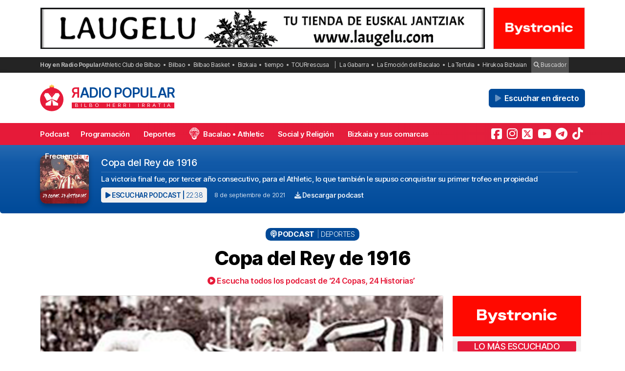

--- FILE ---
content_type: text/html; charset=UTF-8
request_url: https://radiopopular.com/podcast/copa-del-rey-de-1916
body_size: 15843
content:
<!doctype html>
<html lang="es">
<head>
	<meta charset="UTF-8">
	<meta name="viewport" content="width=device-width, initial-scale=1">
	<meta name="theme-color" content="#e61a39">
		<meta name="publisuites-verify-code" content="aHR0cHM6Ly9yYWRpb3BvcHVsYXIuY29t" />
	<meta name="conexoo_verification" content="55e50001f2cc7c46768a454ef35d10c2cd4efe1ea162c02b15a833b9f357271f1179aa9f64c3ebe568480e1ed9aad5c064ed0a6db5590f18a9d6b983ba0a0c80">
	<meta name='linkatomic-verify-code' content='727786af014ca661fbf9172aa7bc8959' />
	<meta name="publisuites-verify-code" content="aHR0cHM6Ly9yYWRpb3BvcHVsYXIuY29t" />
	<meta name="publication-media-verification" content="b3df994f76634e8db9162582f17e0718">
	
		
	<meta name='robots' content='index, follow, max-image-preview:large, max-snippet:-1, max-video-preview:-1' />

	<!-- This site is optimized with the Yoast SEO plugin v26.6 - https://yoast.com/wordpress/plugins/seo/ -->
	<title>Copa del Rey de 1916</title>
	<meta name="description" content="La victoria final fue, por tercer año consecutivo, para el Athletic, lo que también le supuso conquistar su primer trofeo en propiedad. Escucha el podcast Copa del Rey de 1916 en Radio Popular." />
	<link rel="canonical" href="https://radiopopular.com/podcast/copa-del-rey-de-1916" />
	<meta property="og:locale" content="es_ES" />
	<meta property="og:type" content="article" />
	<meta property="og:title" content="Copa del Rey de 1916" />
	<meta property="og:description" content="La victoria final fue, por tercer año consecutivo, para el Athletic, lo que también le supuso conquistar su primer trofeo en propiedad. Escucha el podcast Copa del Rey de 1916 en Radio Popular." />
	<meta property="og:url" content="https://radiopopular.com/podcast/copa-del-rey-de-1916" />
	<meta property="og:site_name" content="Radio Popular de Bilbao" />
	<meta property="article:publisher" content="https://www.facebook.com/herriirratia" />
	<meta property="article:modified_time" content="2021-09-17T08:07:25+00:00" />
	<meta property="og:image" content="https://rpopular.mediasector.es/estaticos/2021/09/23022400/1916.png" />
	<meta property="og:image:width" content="1536" />
	<meta property="og:image:height" content="863" />
	<meta property="og:image:type" content="image/png" />
	<meta name="twitter:card" content="summary_large_image" />
	<meta name="twitter:site" content="@RadioPopular" />
	<script type="application/ld+json" class="yoast-schema-graph">{"@context":"https://schema.org","@graph":[{"@type":"NewsArticle","@id":"https://radiopopular.com/podcast/copa-del-rey-de-1916#article","isPartOf":{"@id":"https://radiopopular.com/podcast/copa-del-rey-de-1916"},"author":{"name":"Radio Popular - Herri Irratia","@id":"https://radiopopular.com/#/schema/person/c671b21fd06babf459bd4fc379336a9e"},"headline":"Copa del Rey de 1916","datePublished":"2021-09-08T08:50:20+00:00","dateModified":"2021-09-17T08:07:25+00:00","mainEntityOfPage":{"@id":"https://radiopopular.com/podcast/copa-del-rey-de-1916"},"wordCount":67,"commentCount":0,"publisher":{"@id":"https://radiopopular.com/#organization"},"image":{"@id":"https://radiopopular.com/podcast/copa-del-rey-de-1916#primaryimage"},"thumbnailUrl":"https://rpopular.mediasector.es/estaticos/2021/09/23022400/1916.png","articleSection":["Deportes"],"inLanguage":"es","potentialAction":[{"@type":"CommentAction","name":"Comment","target":["https://radiopopular.com/podcast/copa-del-rey-de-1916#respond"]}]},{"@type":"WebPage","@id":"https://radiopopular.com/podcast/copa-del-rey-de-1916","url":"https://radiopopular.com/podcast/copa-del-rey-de-1916","name":"Copa del Rey de 1916","isPartOf":{"@id":"https://radiopopular.com/#website"},"primaryImageOfPage":{"@id":"https://radiopopular.com/podcast/copa-del-rey-de-1916#primaryimage"},"image":{"@id":"https://radiopopular.com/podcast/copa-del-rey-de-1916#primaryimage"},"thumbnailUrl":"https://rpopular.mediasector.es/estaticos/2021/09/23022400/1916.png","datePublished":"2021-09-08T08:50:20+00:00","dateModified":"2021-09-17T08:07:25+00:00","description":"La victoria final fue, por tercer año consecutivo, para el Athletic, lo que también le supuso conquistar su primer trofeo en propiedad. Escucha el podcast Copa del Rey de 1916 en Radio Popular.","breadcrumb":{"@id":"https://radiopopular.com/podcast/copa-del-rey-de-1916#breadcrumb"},"inLanguage":"es","potentialAction":[{"@type":"ReadAction","target":["https://radiopopular.com/podcast/copa-del-rey-de-1916"]}]},{"@type":"ImageObject","inLanguage":"es","@id":"https://radiopopular.com/podcast/copa-del-rey-de-1916#primaryimage","url":"https://rpopular.mediasector.es/estaticos/2021/09/23022400/1916.png","contentUrl":"https://rpopular.mediasector.es/estaticos/2021/09/23022400/1916.png","width":1536,"height":863},{"@type":"BreadcrumbList","@id":"https://radiopopular.com/podcast/copa-del-rey-de-1916#breadcrumb","itemListElement":[{"@type":"ListItem","position":1,"name":"Radio Popular","item":"https://radiopopular.com/"},{"@type":"ListItem","position":2,"name":"Podcast","item":"https://radiopopular.com/podcast"},{"@type":"ListItem","position":3,"name":"Copa del Rey de 1916"}]},{"@type":"WebSite","@id":"https://radiopopular.com/#website","url":"https://radiopopular.com/","name":"Radio Popular de Bilbao","description":"Bilbo Herri Irratia","publisher":{"@id":"https://radiopopular.com/#organization"},"potentialAction":[{"@type":"SearchAction","target":{"@type":"EntryPoint","urlTemplate":"https://radiopopular.com/?s={search_term_string}"},"query-input":{"@type":"PropertyValueSpecification","valueRequired":true,"valueName":"search_term_string"}}],"inLanguage":"es"},{"@type":"Organization","@id":"https://radiopopular.com/#organization","name":"Radio Popular de Bilbao","url":"https://radiopopular.com/","logo":{"@type":"ImageObject","inLanguage":"es","@id":"https://radiopopular.com/#/schema/logo/image/","url":"https://rpopular.mediasector.es/estaticos/2023/03/22114615/Logotipo-Radio-Popular-Mariposa.png","contentUrl":"https://rpopular.mediasector.es/estaticos/2023/03/22114615/Logotipo-Radio-Popular-Mariposa.png","width":3700,"height":3700,"caption":"Radio Popular de Bilbao"},"image":{"@id":"https://radiopopular.com/#/schema/logo/image/"},"sameAs":["https://www.facebook.com/herriirratia","https://x.com/RadioPopular","https://www.instagram.com/herriirratia/","https://www.youtube.com/c/RadioPopularHerriIrratia/","https://www.tiktok.com/@radio_popular","https://t.me/herriirratia"]},{"@type":"Person","@id":"https://radiopopular.com/#/schema/person/c671b21fd06babf459bd4fc379336a9e","name":"Radio Popular - Herri Irratia","image":{"@type":"ImageObject","inLanguage":"es","@id":"https://radiopopular.com/#/schema/person/image/","url":"https://secure.gravatar.com/avatar/f9f671f9a5f3ec9498f23a8e11f3ac31b8f023701182882d5a2832fc579ad2b7?s=96&d=robohash&r=g","contentUrl":"https://secure.gravatar.com/avatar/f9f671f9a5f3ec9498f23a8e11f3ac31b8f023701182882d5a2832fc579ad2b7?s=96&d=robohash&r=g","caption":"Radio Popular - Herri Irratia"},"sameAs":["https://radiopopular.com/","https://www.facebook.com/herriirratia/","https://www.instagram.com/herriirratia/","https://x.com/RadioPopular"],"url":"https://radiopopular.com/author/ekaitz"}]}</script>
	<!-- / Yoast SEO plugin. -->


<script id="wpp-js" src="https://radiopopular.com/wp-content/plugins/wordpress-popular-posts/assets/js/wpp.min.js?ver=7.3.6" data-sampling="0" data-sampling-rate="100" data-api-url="https://radiopopular.com/wp-json/wordpress-popular-posts" data-post-id="28898" data-token="6f936401cf" data-lang="0" data-debug="0"></script>
<style id='wp-img-auto-sizes-contain-inline-css'>
img:is([sizes=auto i],[sizes^="auto," i]){contain-intrinsic-size:3000px 1500px}
/*# sourceURL=wp-img-auto-sizes-contain-inline-css */
</style>
<link rel='stylesheet' id='gn-frontend-gnfollow-style-css' href='https://radiopopular.com/wp-content/plugins/gn-publisher/assets/css/gn-frontend-gnfollow.min.css?ver=1.5.25' media='all' />
<link rel='stylesheet' id='radiopopular-style-css' href='https://radiopopular.com/wp-content/themes/radiopopular/style.css?ver=2.3a1' media='all' />
            <style id="wpp-loading-animation-styles">@-webkit-keyframes bgslide{from{background-position-x:0}to{background-position-x:-200%}}@keyframes bgslide{from{background-position-x:0}to{background-position-x:-200%}}.wpp-widget-block-placeholder,.wpp-shortcode-placeholder{margin:0 auto;width:60px;height:3px;background:#dd3737;background:linear-gradient(90deg,#dd3737 0%,#571313 10%,#dd3737 100%);background-size:200% auto;border-radius:3px;-webkit-animation:bgslide 1s infinite linear;animation:bgslide 1s infinite linear}</style>
            <link rel="icon" href="https://rpopular.mediasector.es/estaticos/2021/11/23012447/cropped-Logotipo-Radio-Popular-Mariposa-scaled-1-32x32.gif" sizes="32x32" />
<link rel="icon" href="https://rpopular.mediasector.es/estaticos/2021/11/23012447/cropped-Logotipo-Radio-Popular-Mariposa-scaled-1-192x192.gif" sizes="192x192" />
<link rel="apple-touch-icon" href="https://rpopular.mediasector.es/estaticos/2021/11/23012447/cropped-Logotipo-Radio-Popular-Mariposa-scaled-1-180x180.gif" />
<meta name="msapplication-TileImage" content="https://rpopular.mediasector.es/estaticos/2021/11/23012447/cropped-Logotipo-Radio-Popular-Mariposa-scaled-1-270x270.gif" />

	<script src="https://cdnjs.cloudflare.com/ajax/libs/howler/2.2.3/howler.min.js"></script>
	<script src="https://cdn.jsdelivr.net/gh/arvgta/ajaxify@8.2.9/ajaxify.min.js"></script>

	<script src="https://kit.fontawesome.com/147f961a0c.js" data-class="always" crossorigin="anonymous"></script>

	
		
		<script type="text/javascript">
			(function(c,l,a,r,i,t,y){
				c[a]=c[a]||function(){(c[a].q=c[a].q||[]).push(arguments)};
				t=l.createElement(r);t.async=1;t.src="https://www.clarity.ms/tag/"+i;
				y=l.getElementsByTagName(r)[0];y.parentNode.insertBefore(t,y);
			})(window, document, "clarity", "script", "jly63ldb2d");
		</script>

		<script src="https://cmp.gatekeeperconsent.com/min.js" data-cfasync="false" data-class="always"></script>
		<script src="https://the.gatekeeperconsent.com/cmp.min.js" data-cfasync="false" data-class="always"></script>

		<script async src="//www.ezojs.com/ezoic/sa.min.js" data-class="always"></script>
		<script>
			window.ezstandalone = window.ezstandalone || {};
			ezstandalone.cmd = ezstandalone.cmd || [];
		</script>

		<!-- Global site tag (gtag.js) - Google Analytics -->
<script async src="https://www.googletagmanager.com/gtag/js?id=G-LYMGZ7Y8HL"></script>
<script>
  window.dataLayer = window.dataLayer || [];
  function gtag(){dataLayer.push(arguments);}
  gtag('js', new Date());
  
  gtag('config', 'G-LYMGZ7Y8HL', {
	send_page_view: false
  });
  
  gtag('event', 'page_view', {
	page_title: 'Copa del Rey de 1916',
	page_location: 'https://radiopopular.com/podcast/copa-del-rey-de-1916',
	send_to: 'G-LYMGZ7Y8HL'
  });
  
  	
		
	  
</script>
	
	<script>
    // Initialize ajaxify to make the player persistent over navigation
    let ajaxify = new Ajaxify({
        elements: '#page',
        selector: 'a:not(.no-ajaxy)',
        forms: 'form:not(.no-ajaxy)',
        prefetchoff: true,
        scrolltop: false,
        bodyClasses: true,
		
        alwayshints: "embed.js,jquery.jplayer.min.js,clarity.js",
        cb: function() {
            setTimeout(function() {
                window.scrollTo({
                    top: 0,
                    behavior: 'smooth'
                });
            }, 100);

            // Reload all inline scripts
            const scripts = document.querySelectorAll('script[src*="4nf"]');
            scripts.forEach(script => {
                const newScript = document.createElement('script');
                newScript.src = script.src;
                newScript.async = true;
                document.body.appendChild(newScript);
            });

            // Trigger a custom event for other scripts to listen to
            document.dispatchEvent(new Event('ajaxifyLoaded'));

			// If Ezoic standalone is present, request ads refresh for dynamic navigation
			try {
				if (window.ezstandalone && window.ezstandalone.cmd) {
					window.ezstandalone.cmd.push(function () {
						if (typeof window.ezstandalone.showAds === 'function') {
							// Refresh all placeholders on the newly loaded page
							window.ezstandalone.showAds();
						}
					});
				}
			} catch (e) {
				// Fail silently; do not break navigation if Ezoic API isn't available
				console.warn('Ezoic showAds call failed:', e);
			}
        }
    });
	</script>
	
</head>

<body class="wp-singular podcast-template-default single single-podcast postid-28898 wp-theme-radiopopular">

	

<div id="page" class="site navidad">
	
	<a class="skip-link screen-reader-text" href="#primary">Saltar al contenido</a>

	<div id="cabecera" class="m-0 p-0 contenedor user-select-none">	

		<div class="container d-none d-xl-flex justify-content-between my-3">
						
    



		 
		 
         	<a
		  			  	href="https://laugelu.com/es/?rp_banner_escritorio"
		  			  	target="_blank" rel="nofollow" onclick="ga('send', 'event', 'Publicidad', 'Laugelu', 'banner_escritorio', 1);">
		 	
			 					 					 	<img  class="img-fluid border" src="https://rpopular.mediasector.es/estaticos/2025/06/12100829/escritorio-laugelu-euskal-jantziak-1940x180-1.jpg" alt="Banner de Laugelu en Bilbao" width="970" height="90" loading="lazy">
			 			 	
		  	</a>
			  
			
     



    <div class="d-none d-xl-block ps-3">
    
        



		 
		 
         	<a
		  			  	href="https://www.bystronic.com/esp/es?rp_banner_boton_escritorio"
		  			  	target="_blank" rel="nofollow" onclick="ga('send', 'event', 'Publicidad', 'Bystronic', 'banner_boton_escritorio', 1);">
		 	
			 					 					 	<img  class="img-fluid d-none d-xl-block border" src="https://rpopular.mediasector.es/estaticos/2025/09/05132857/BANNER-400X180-BYSTRONIC.png" alt="Banner de Bystronic en Bilbao" width="200" height="90" loading="lazy">
			 			 	
		  	</a>
			  
			
     



    </div>
                        
        
    		
</div> 
		<div id="sobremenu" class="mt-xl-2">
			
			<div class="container">

				<div class="tags">

	<strong>Hoy en Radio Popular</strong>

											<ul>
							<li>
					<a onclick="ga('send', 'event', 'Tags', 'Athletic Club de Bilbao', 'tags_superior', 1);" href="https://radiopopular.com/tag/athletic">Athletic Club de Bilbao</a>
					</li>
							<li>
					<a onclick="ga('send', 'event', 'Tags', 'Bilbao', 'tags_superior', 1);" href="https://radiopopular.com/tag/bilbao">Bilbao</a>
					</li>
							<li>
					<a onclick="ga('send', 'event', 'Tags', 'Bilbao Basket', 'tags_superior', 1);" href="https://radiopopular.com/tag/bilbao-basket">Bilbao Basket</a>
					</li>
							<li>
					<a onclick="ga('send', 'event', 'Tags', 'Bizkaia', 'tags_superior', 1);" href="https://radiopopular.com/tag/bizkaia">Bizkaia</a>
					</li>
							<li>
					<a onclick="ga('send', 'event', 'Tags', 'tiempo', 'tags_superior', 1);" href="https://radiopopular.com/tag/tiempo">tiempo</a>
					</li>
							<li>
					<a onclick="ga('send', 'event', 'Tags', 'TOURrescusa', 'tags_superior', 1);" href="https://radiopopular.com/tag/tourrescusa">TOURrescusa</a>
					</li>
						</ul>
				
				<ul class="contenidosdestacados">
								<li><a onclick="ga('send', 'event', 'Tags', 'La Gabarra', 'tags_superior', 1);" href="https://radiopopular.com/programas/oye-como-va/la-gabarra">La Gabarra</a></li>
								<li><a onclick="ga('send', 'event', 'Tags', 'La Emoción del Bacalao', 'tags_superior', 1);" href="https://radiopopular.com/programas/la-emocion-del-bacalao">La Emoción del Bacalao</a></li>
								<li><a onclick="ga('send', 'event', 'Tags', 'La Tertulia', 'tags_superior', 1);" href="https://radiopopular.com/programas/egunon-bizkaia/la-tertulia">La Tertulia</a></li>
								<li><a onclick="ga('send', 'event', 'Tags', 'Hirukoa Bizkaian', 'tags_superior', 1);" href="https://radiopopular.com/programas/hirukoa-bizkaian">Hirukoa Bizkaian</a></li>
						</ul>
		
	<span class="buscadorcabecera"><a href="/buscar/"><i class="fa fa-search"></i> Buscador</a></span>
	
		
</div>
			</div>

		</div>

		<header id="masthead" class="site-header">

			<div class="container h-100 d-flex justify-content-between align-items-center">
				
				
				<button id="noti-box" class="btn btn-link text-white text-decoration-none d-block d-xl-none no-ajaxy m-0 p-0" onclick="toggleNav()">
					<i id="menu-barras" onclick="toggleMenuBar()" class="fa fa-bars" aria-hidden="true"></i>
				</button>
				
				
				<div class="site-branding py-xl-4 user-select-none position-relative">
					
					
												
						<div class="site-title">

							<a class="d-block my-0" title="Ir a la portada de Radio Popular" href="https://radiopopular.com/" rel="home">

								<div class="wordmark my-0">

									<span class="radiopopular"><span class="alreves">R</span>adio Popular</span>
									<span class="bilboherriirratia d-none d-xl-block"><span class="estirar">Bilbo <span class="termino"> Herri</span> <span class="termino"> Irratia</span></span></span>

								</div>

							</a>

						</div>
						
					
				</div>
				
				
				<!-- Menú derecho -->

				<ul class="list-unstyled p-0 m-0 d-flex align-items-center">
					
					<!-- Audios de cabecera -->
				
					<!-- La Santa Misa escritorio -->


<!-- Previsión del tiempo escritorio -->


<!-- Boletín de noticias escritorio -->

					
					<!-- Botón de directo -->
					
						
	<li id="escucharendirecto">
		<button
			class="playLiveButton btn btn-link text-white fw-semibold d-xl-none"
			data-stream="https://stream.mediasector.es/listen/radio_popular/radiopopular.mp3"
			data-mode="live"
			data-channel="Radio Popular"
			onclick="_paq.push(['trackEvent', 'Inicio de directo', 'La Alfombra Mágica', 'Clic en directo desde la cabecera']);" >
			<i class="fa-solid fa-play-circle fa-fade fa-2x" aria-hidden="true"></i>
		</button>
		<button
			class="playLiveButton btn btn-secondary fw-semibold d-none d-xl-block ms-2"
			data-stream="https://stream.mediasector.es/listen/radio_popular/radiopopular.mp3"
			data-mode="live"
			data-channel="Radio Popular"
			onclick="_paq.push(['trackEvent', 'Inicio de directo', 'La Alfombra Mágica', 'Clic en directo desde la cabecera']);" >
			<i class="fa-solid fa-play fa-fade me-1" aria-hidden="true"></i> Escuchar en directo
		</button>
	</li>					
				</ul>

			</div>

			<div id="menuprincipal">

				<div class="container-fluid container-xl">

					<nav id="nav-box" class="main-navigation">
						
						<!-- Menú móvil -->

						<ul id="menumovil" class="d-block d-xl-none list-unstyled my-2 mx-2">

<!-- La Santa Misa -->
                            

<!-- Previsión del tiempo -->


<!-- Boletín de noticias -->



</ul>						
						<!-- Menú principal -->

						<div class="menu-menu-principal-container"><ul id="primary-menu" class="menu"><li id="menu-item-34959" class="menu-item menu-item-type-post_type_archive menu-item-object-podcast menu-item-34959"><a href="https://radiopopular.com/podcast">Podcast</a></li>
<li id="menu-item-34085" class="menu-item menu-item-type-post_type_archive menu-item-object-programacion menu-item-34085"><a href="https://radiopopular.com/programacion">Programación</a></li>
<li id="menu-item-28216" class="menu-item menu-item-type-post_type menu-item-object-page menu-item-28216"><a href="https://radiopopular.com/deportes">Deportes</a></li>
<li id="menu-item-27675" class="bacalao menu-item menu-item-type-custom menu-item-object-custom menu-item-27675"><a href="https://radiopopular.com/programas/la-emocion-del-bacalao/">Bacalao • Athletic</a></li>
<li id="menu-item-28205" class="menu-item menu-item-type-post_type menu-item-object-page menu-item-28205"><a href="https://radiopopular.com/social-y-religion">Social y Religión</a></li>
<li id="menu-item-239274" class="menu-item menu-item-type-taxonomy menu-item-object-post_tag menu-item-239274"><a href="https://radiopopular.com/tag/bizkaia-y-sus-comarcas">Bizkaia y sus comarcas</a></li>
<li id="menu-item-34925" class="menu-item menu-item-type-post_type_archive menu-item-object-frecuencias menu-item-34925"><a href="https://radiopopular.com/frecuencias">Frecuencias</a></li>
</ul></div>						
						<!-- Redes sociales -->

												
							<ul id="redessociales">

								<li><span class="siguenos">Síguenos</span></li>

								<li onclick="ga('send', 'event', 'Botones sociales', 'Seguir en Facebook', 'Cabecera', 1);"><a target="_blank" title="Sigue a Radio Popular en Facebook" href="https://www.facebook.com/herriirratia"><i class="fa-brands fa-facebook-square" aria-hidden="true"></i><span class="d-none ">Sigue a Radio Popular en Facebook</span></a></li>								<li onclick="ga('send', 'event', 'Botones sociales', 'Seguir en Instagram', 'Cabecera', 1);"><a target="_blank" title="Sigue a Radio Popular en Instagram" href="https://www.instagram.com/herriirratia/"><i class="fa-brands fa-instagram" aria-hidden="true"></i><span class="d-none ">Sigue a Radio Popular en Instagram</span></a></li>								<li onclick="ga('send', 'event', 'Botones sociales', 'Seguir en Twitter', 'Cabecera', 1);"><a target="_blank" title="Sigue a Radio Popular en Twitter" href="https://twitter.com/RadioPopular"><i class="fa-brands fa-square-x-twitter" aria-hidden="true"></i><span class="d-none ">Sigue a Radio Popular en X (antes Twitter)</span></a></li>								<li onclick="ga('send', 'event', 'Botones sociales', 'Seguir en YouTube', 'Cabecera', 1);"><a target="_blank" title="Sigue a Radio Popular en YouTube" href="https://www.youtube.com/c/RadioPopularHerriIrratia/"><i class="fa-brands fa-youtube" aria-hidden="true"></i><span class="d-none ">Sigue a Radio Popular en YouTube</span></a></li>								<li onclick="ga('send', 'event', 'Botones sociales', 'Seguir en Telegram', 'Cabecera', 1);"><a target="_blank" title="Sigue a Radio Popular en Telegram" href="https://t.me/herriirratia"><i class="fa-brands fa-telegram" aria-hidden="true"></i><span class="d-none ">Sigue a Radio Popular en Telegram</span></a></li>																<li onclick="ga('send', 'event', 'Botones sociales', 'Seguir en TikTok', 'Cabecera', 1);"><a target="_blank" title="Sigue a Radio Popular en TikTok" href="https://www.tiktok.com/@radio_popular"><i class="fa-brands fa-tiktok" aria-hidden="true"></i><span class="d-none ">Sigue a Radio Popular en TikTok</span></a></li>
							</ul>

																	</nav><!-- #site-navigation -->

				</div>

			</div>

		</header><!-- #masthead -->

	</div> <!-- .cabecera -->

	<div class="espacio d-block d-xl-none"></div>
<div class="contenedor">
	
	<header class="entry-header" itemscope itemtype="http://schema.org/PodcastEpisode">
		
		<div id="cabecera-programa">
				
			<div class="tituloprograma">
				<a href="https://radiopopular.com/podcast/copa-del-rey-de-1916">24 Copas, 24 Historias</a>
			</div>

		</div>
		
		<div class="container">
					
			<div class="encabezadopodcast">
					
				<div class="caratulapodcast">
					
						<a href="https://radiopopular.com/programas/24-copas-24-historias"><img width="400" height="400" src="https://rpopular.mediasector.es/estaticos/2021/06/23022914/24-copas-400x400.jpg" class="attachment-cover size-cover wp-post-image" alt="" decoding="async" fetchpriority="high" srcset="https://rpopular.mediasector.es/estaticos/2021/06/23022914/24-copas-400x400.jpg 400w, https://rpopular.mediasector.es/estaticos/2021/06/23022914/24-copas-300x300.jpg 300w, https://rpopular.mediasector.es/estaticos/2021/06/23022914/24-copas-1024x1024.jpg 1024w, https://rpopular.mediasector.es/estaticos/2021/06/23022914/24-copas-150x150.jpg 150w, https://rpopular.mediasector.es/estaticos/2021/06/23022914/24-copas-768x768.jpg 768w, https://rpopular.mediasector.es/estaticos/2021/06/23022914/24-copas-1536x1536.jpg 1536w, https://rpopular.mediasector.es/estaticos/2021/06/23022914/24-copas-2048x2048.jpg 2048w, https://rpopular.mediasector.es/estaticos/2021/06/23022914/24-copas-490x490.jpg 490w, https://rpopular.mediasector.es/estaticos/2021/06/23022914/24-copas-1000x1000.jpg 1000w, https://rpopular.mediasector.es/estaticos/2021/06/23022914/24-copas-100x100.jpg 100w" sizes="(max-width: 400px) 100vw, 400px" /></a>
				
					</div>
					
				<div class="reproductorpodcast">
						
						<div class="estructurareproductor">
							
							<div class="metadatapodcast">
								
																								
									<h1>Copa del Rey de 1916</h1>
									
																							
																
								<div class="subtitulo">
								
									<p>La victoria final fue, por tercer año consecutivo, para el Athletic, lo que también le supuso conquistar su primer trofeo en propiedad</p>
								
								</div>
								
								<div class="piemetadata user-select-none d-flex flex-column flex-lg-row align-items-center justify-content-start">
																		
									<button
										class="playOndemandButton align-self-center btn	btn-sm btn-light text-secondary text-uppercase fw-semibold m-0"
										data-stream="https://op3.dev/e/https://rpopular.mediasector.es/estaticos/2021/09/23022648/copa-1916-entero-1.mp3"
										data-mode="ondemand"
										data-title="Copa del Rey de 1916"
										data-image="https://rpopular.mediasector.es/estaticos/2021/06/23022914/24-copas-100x100.jpg"
										onclick="trackMatomoEvent('inicio_de_audio', '24 Copas, 24 Historias', 'Copa del Rey de 1916', 1); return true;"
										title="Escuchar el podcast">
										<i class="fa fa-play"></i> Escuchar podcast | <span class="fw-light">22:38</span>
									</button>
									
									<span class="fecha"><a href="https://radiopopular.com/2021/09/08">8 de septiembre de 2021</a></span>
									
									<a onclick="ga('send', 'event', 'Descarga de audio', 'Copa del Rey de 1916', 'Copa del Rey de 1916', 1);" id="descargarpodcast" class="boton descargarpodcast" target="_blank" href="https://rpopular.mediasector.es/estaticos/2021/09/23022648/copa-1916-entero-1.mp3?dl=1"><i class="fa fa-download"></i> Descargar podcast</a>
																		
								</div>
								
															
							</div>
														
						</div>
																	
					</div>
	
			</div>
				
		</div>
		

	</header><!-- .entry-header -->
	
	<div class="contenedor breadcrumb">
	
		<div class="container">
			
			<p id="breadcrumbs"><span><span><a href="https://radiopopular.com/">Radio Popular</a></span> » <span><a href="https://radiopopular.com/podcast">Podcast</a></span> » <span class="breadcrumb_last" aria-current="page">Copa del Rey de 1916</span></span></p>			
		</div>
	
	</div>
	
	<div class="contenedor">
	
		<div class="container">
			
			<div class="categoria">
				<i class="fa fa-podcast"></i> Podcast
				
				<span class="categoriapodcast">Deportes</span>				
			</div>
		
					
			<h2 class="entry-title titular" itemprop="name">
				
								
				Copa del Rey de 1916</h2>
			
						
			<ul class="audios-subtitulo">
				<li>
					<a href="https://radiopopular.com/programas/24-copas-24-historias"><i class="fa fa-play-circle"></i> Escucha todos los podcast de ‘24 Copas, 24 Historias’</a>
				</li>
			</ul>
		
		</div>
		
	</div>
	
	<div class="container doscolumnas">
	
		<main id="primary" class="site-main">
			
										
			<figure class="fotocabecera">
				
							
					<img width="870" height="490" src="https://rpopular.mediasector.es/estaticos/2021/09/23022400/1916-870x490.png" class="attachment-noticia size-noticia wp-post-image" alt="" decoding="async" srcset="https://rpopular.mediasector.es/estaticos/2021/09/23022400/1916-870x490.png 870w, https://rpopular.mediasector.es/estaticos/2021/09/23022400/1916-300x169.png 300w, https://rpopular.mediasector.es/estaticos/2021/09/23022400/1916-1024x575.png 1024w, https://rpopular.mediasector.es/estaticos/2021/09/23022400/1916-768x432.png 768w, https://rpopular.mediasector.es/estaticos/2021/09/23022400/1916.png 1536w" sizes="(max-width: 870px) 100vw, 870px" />				
					<div class="formato-reproductor audio-principal">
						
						<div class="play">
							<button class="playOndemandButton btn btn-link fw-semibold m-0 p-0 mx-auto"
								data-stream="https://rpopular.mediasector.es/estaticos/2021/09/23022648/copa-1916-entero-1.mp3"
								data-mode="ondemand" 
								data-title="Copa del Rey de 1916"
								data-image="https://rpopular.mediasector.es/estaticos/2021/06/23022914/24-copas-100x100.jpg"
								onclick="trackMatomoEvent('inicio_de_audio', '24 Copas, 24 Historias', 'Copa del Rey de 1916', 1); return true;">
								<i class="fa fa-play-circle"></i>
							</button>
						</div>
						
						<div class="metadata user-select-none">
							
							<span class="duracion">22:38</span>
							Copa del Rey de 1916 | Copa del Rey de 1916												
						</div>
				
					</div>
					
											
				<figcaption>Athletic Club en 1916 / <span class="firmafoto">El Correo</span></figcaption>			
			</figure>

			
			<div class="postmeta">
			
				<div class="redes">
																
					<a target="_blank" title="¡Compártelo!" class="facebook" href="https://www.facebook.com/sharer/sharer.php?app_id=113869198637480&amp;sdk=joey&amp;u=https://radiopopular.com/?p=28898%2F&amp;display=popup&amp;ref=plugin"><i class="fa fa-facebook" aria-hidden="true"></i><span class="red">Facebook</span></a>
					<a class="twitter" target="_blank" href="https://x.com/share?text=Copa+del+Rey+de+1916&amp;url=https://radiopopular.com/?p=28898&amp;via=RadioPopular"><i class="fa fa-brands fa-x-twitter" aria-hidden="true"></i><span class="red">X</span></a>
					<a class="whatsapp" href="whatsapp://send?text=🎙%20¡Escucha%20esto!%20🎧%20*Copa+del+Rey+de+1916*%20en%20*Radio%20Popular*.%20La+victoria+final+fue%2C+por+tercer+a%C3%B1o+consecutivo%2C+para+el+Athletic%2C+lo+que+tambi%C3%A9n+le+supuso+conquistar+su+primer+trofeo+en+propiedad%20📻%20https://radiopopular.com/podcast/copa-del-rey-de-1916"><i class="fa fa-whatsapp" aria-hidden="true"></i><span class="red">WhatsApp</span></a>															
				</div>
				
				<span class="autor"><strong><a href="https://radiopopular.com/author/ekaitz" title="Entradas de Radio Popular - Herri Irratia" rel="author">Radio Popular - Herri Irratia</a></strong> | Bilbao </span>
				<span class="fecha"><a href="https://radiopopular.com/2021/09/08">8/09/2021 • 10:50 </a></span>
				
				<div class="clear"></div>
		
			</div>
			
		

								


		 
		 
         	<a
		  			  	href="https://laugelu.com/es/?rp_banner_movil"
		  			  	target="_blank" rel="nofollow" onclick="ga('send', 'event', 'Publicidad', 'Laugelu', 'banner_movil', 1);">
		 	
			 					 					 	<img  class="d-xl-none mb-3 w-100" src="https://rpopular.mediasector.es/estaticos/2025/06/12100255/movil-Laugelu-Euskal-jantziak-960x300-1.jpg" alt="Banner de Laugelu en Bilbao" width="320" height="100" loading="lazy">
			 			 	
		  	</a>
			  
			
     


							
		
			
		<p><span style="font-weight: 400;">La Copa del Rey de Fútbol 1916 fue la décimo cuarta edición del torneo. Se disputó del 26 de marzo al 7 de mayo de 1916, siendo elegida como sede la final el Camp del Carrer Indústria de Barcelona.</span></p>
<p><span style="font-weight: 400;">La <strong>victoria</strong> final fue por <strong>tercer año consecutivo para el Athletic</strong>, lo que le supuso además conquistar su <strong>primer trofeo en propiedad</strong>.</span></p>
		
		<i class="mariposita"></i>
		
		<div class="consejos-movil">
							
			

								


		 
		 
         	<a
		  			  	href="https://www.caritasbi.org/cas/?rp_banner_movil"
		  			  	target="_blank" rel="nofollow" onclick="ga('send', 'event', 'Publicidad', 'Cáritas Bizkaia', 'banner_movil', 1);">
		 	
			 					 					 	<img  class="solomovil" src="https://rpopular.mediasector.es/estaticos/2021/11/06114104/BANNER-CARITAS-960X300-jpg.webp" alt="Banner de Cáritas Bizkaia en Bilbao" width="320" height="100" loading="lazy">
			 			 	
		  	</a>
			  
			
     


								
				        
	        	        				        					
		</div>

		
		
				
		<hr>
		
		<p>Si te gusta <strong>24 Copas, 24 Historias</strong>, suscríbete en nuestros canales de podcast:</p>
		
		<ul class="suscribetearticulo">

			<li><i class="fa fa-spotify" aria-hidden="true"></i> <a target="_blank" href="https://open.spotify.com/show/3sR0tfu0x6bwXkEAKQcULr">Spotify</a></li>			<li><i class="fa fa-apple" aria-hidden="true"></i> <a target="_blank" href="https://podcasts.apple.com/us/podcast/athletic-de-bilbao-24-copas-24-historias/id1584720261">Apple Podcasts</a></li>			<li><i class="fa fa-ivoox" aria-hidden="true"></i> <a target="_blank" href=" https://go.ivoox.com/sq/1048950">iVoox</a></li>			
		</ul>
		
		<p>Y sigue a <strong>Radio Popular</strong> en las redes sociales:</p>
		
		<!-- Redes sociales -->

				
			<ul class="suscribetearticulo">

				<li onclick="ga('send', 'event', 'Botones sociales', 'Seguir en Facebook', 'Objeto podcast', 1);">Sigue todas las noticias de Bilbao y Bizkaia en nuestro <a target="_blank" title="Sigue a Radio Popular en Facebook" href="https://www.facebook.com/herriirratia"> <i class="fa fa-facebook-square" aria-hidden="true"></i> Facebook</a></li>				<li onclick="ga('send', 'event', 'Botones sociales', 'Seguir en Instagram', 'Objeto podcast', 1);">Conoce la radio desde dentro en nuestro <a target="_blank" title="Sigue a Radio Popular en Instagram" href="https://www.instagram.com/herriirratia/"><i class="fa fa-instagram" aria-hidden="true"></i> Instagram</a></li>				<li onclick="ga('send', 'event', 'Botones sociales', 'Seguir en Twitter', 'Objeto podcast', 1);">Los titulares y los bacalaos del Athletic al minuto en <a target="_blank" title="Sigue a Radio Popular en X" href="https://twitter.com/RadioPopular"><i class="fa fa-brands fa-square-x-twitter" aria-hidden="true"></i> X</a></li>				<li onclick="ga('send', 'event', 'Botones sociales', 'Seguir en YouTube', 'Objeto podcast', 1);">Revive los mejores bacalaos en <a target="_blank" title="Sigue a Radio Popular en YouTube" href="https://www.youtube.com/c/RadioPopularHerriIrratia/"><i class="fa fa-youtube-play" aria-hidden="true"></i> YouTube</a></li>				<li onclick="ga('send', 'event', 'Botones sociales', 'Seguir en Telegram', 'Objeto podcast', 1);">Recibe las actualizaciones de nuestra programación y nuestras noticias en nuestro <a target="_blank" title="Sigue a Radio Popular en Telegram" href="https://t.me/herriirratia"><i class="fa fa-telegram" aria-hidden="true"></i> canal de Telegram</a></li>				
			</ul>

						
			
		</main><!-- #main -->
		
		<aside id="secondary" class="widget-area">
						
			<div class="consejos-side sticky-top z-2">
							
				

								


		 
		 
         	<a
		  			  	href="https://www.bystronic.com/esp/es?rp_banner_movil"
		  			  	target="_blank" rel="nofollow" onclick="ga('send', 'event', 'Publicidad', 'Bystronic', 'banner_movil', 1);">
		 	
			 					 					 	<img  class="" src="https://rpopular.mediasector.es/estaticos/2025/09/05132800/BANNER-960X300-BYSTRONIC.png" alt="Banner de Bystronic en Bilbao" width="320" height="100" loading="lazy">
			 			 	
		  	</a>
			  
			
     


									
						        
		        				        					
			</div>
			
			<section class="widget">
				
				<h4>Lo más escuchado</h4>
				
				<ul class="wpp-list">
<li class=""><a href="https://radiopopular.com/podcast/vecinos-de-ametzola-patrullan-hasta-en-nochevieja-no-podemos-vivir-ni-dormir-tranquilos" target="_self"><img src="https://radiopopular.com/wp-content/uploads/wordpress-popular-posts/264361-featured-500x240.jpg" srcset="https://radiopopular.com/wp-content/uploads/wordpress-popular-posts/264361-featured-500x240.jpg, https://radiopopular.com/wp-content/uploads/wordpress-popular-posts/264361-featured-500x240@1.5x.jpg 1.5x, https://radiopopular.com/wp-content/uploads/wordpress-popular-posts/264361-featured-500x240@2x.jpg 2x, https://radiopopular.com/wp-content/uploads/wordpress-popular-posts/264361-featured-500x240@2.5x.jpg 2.5x, https://radiopopular.com/wp-content/uploads/wordpress-popular-posts/264361-featured-500x240@3x.jpg 3x" width="500" height="240" alt="" class="wpp-thumbnail wpp_featured wpp_cached_thumb" decoding="async"></a> <a href="https://radiopopular.com/podcast/vecinos-de-ametzola-patrullan-hasta-en-nochevieja-no-podemos-vivir-ni-dormir-tranquilos" class="wpp-post-title" target="_self">Vecinos de Ametzola patrullan hasta en Nochevieja: «No podemos vivir ni dormir tranquilos»</a> <span class="wpp-meta post-stats"></span><p class="wpp-excerpt"></p></li>
<li class=""><a href="https://radiopopular.com/podcast/si-los-derechos-no-son-para-todas-las-personas-dejan-de-ser-derechos" target="_self"><img src="https://radiopopular.com/wp-content/uploads/wordpress-popular-posts/264414-featured-500x240.jpg" srcset="https://radiopopular.com/wp-content/uploads/wordpress-popular-posts/264414-featured-500x240.jpg, https://radiopopular.com/wp-content/uploads/wordpress-popular-posts/264414-featured-500x240@1.5x.jpg 1.5x" width="500" height="240" alt="" class="wpp-thumbnail wpp_featured wpp_cached_thumb" decoding="async"></a> <a href="https://radiopopular.com/podcast/si-los-derechos-no-son-para-todas-las-personas-dejan-de-ser-derechos" class="wpp-post-title" target="_self">«Si los derechos no son para todas las personas, dejan de ser derechos»</a> <span class="wpp-meta post-stats"></span><p class="wpp-excerpt"></p></li>
<li class=""><a href="https://radiopopular.com/podcast/eucalipto-en-bizkaia-greenpeace-reclama-frenar-la-sustitucion-del-pino-y-diversificar-las-plantaciones" target="_self"><img src="https://radiopopular.com/wp-content/uploads/wordpress-popular-posts/264331-featured-500x240.webp" srcset="https://radiopopular.com/wp-content/uploads/wordpress-popular-posts/264331-featured-500x240.webp, https://radiopopular.com/wp-content/uploads/wordpress-popular-posts/264331-featured-500x240@1.5x.webp 1.5x, https://radiopopular.com/wp-content/uploads/wordpress-popular-posts/264331-featured-500x240@2x.webp 2x" width="500" height="240" alt="" class="wpp-thumbnail wpp_featured wpp_cached_thumb" decoding="async"></a> <a href="https://radiopopular.com/podcast/eucalipto-en-bizkaia-greenpeace-reclama-frenar-la-sustitucion-del-pino-y-diversificar-las-plantaciones" class="wpp-post-title" target="_self">Eucalipto en Bizkaia: Greenpeace reclama diversificar la sustitución del pino</a> <span class="wpp-meta post-stats"></span><p class="wpp-excerpt"></p></li>
<li class=""><a href="https://radiopopular.com/podcast/nos-estan-quemando-el-barrio-la-desesperacion-vecinal-por-los-incendios-en-amezola" target="_self"><img src="https://radiopopular.com/wp-content/uploads/wordpress-popular-posts/248265-featured-500x240.jpg" srcset="https://radiopopular.com/wp-content/uploads/wordpress-popular-posts/248265-featured-500x240.jpg, https://radiopopular.com/wp-content/uploads/wordpress-popular-posts/248265-featured-500x240@1.5x.jpg 1.5x, https://radiopopular.com/wp-content/uploads/wordpress-popular-posts/248265-featured-500x240@2x.jpg 2x, https://radiopopular.com/wp-content/uploads/wordpress-popular-posts/248265-featured-500x240@2.5x.jpg 2.5x, https://radiopopular.com/wp-content/uploads/wordpress-popular-posts/248265-featured-500x240@3x.jpg 3x" width="500" height="240" alt="" class="wpp-thumbnail wpp_featured wpp_cached_thumb" decoding="async"></a> <a href="https://radiopopular.com/podcast/nos-estan-quemando-el-barrio-la-desesperacion-vecinal-por-los-incendios-en-amezola" class="wpp-post-title" target="_self">«Nos están quemando el barrio»: la desesperación vecinal por los incendios en Amezola</a> <span class="wpp-meta post-stats"></span><p class="wpp-excerpt"></p></li>
<li class=""><a href="https://radiopopular.com/podcast/senderos-de-bizkaia-cinco-rutas-faciles-para-hacer-con-ninos" target="_self"><img src="https://radiopopular.com/wp-content/uploads/wordpress-popular-posts/219112-featured-500x240.jpg" srcset="https://radiopopular.com/wp-content/uploads/wordpress-popular-posts/219112-featured-500x240.jpg, https://radiopopular.com/wp-content/uploads/wordpress-popular-posts/219112-featured-500x240@1.5x.jpg 1.5x, https://radiopopular.com/wp-content/uploads/wordpress-popular-posts/219112-featured-500x240@2x.jpg 2x, https://radiopopular.com/wp-content/uploads/wordpress-popular-posts/219112-featured-500x240@2.5x.jpg 2.5x, https://radiopopular.com/wp-content/uploads/wordpress-popular-posts/219112-featured-500x240@3x.jpg 3x" width="500" height="240" alt="" class="wpp-thumbnail wpp_featured wpp_cached_thumb" decoding="async"></a> <a href="https://radiopopular.com/podcast/senderos-de-bizkaia-cinco-rutas-faciles-para-hacer-con-ninos" class="wpp-post-title" target="_self">Senderos de Bizkaia: cinco rutas fáciles para hacer con niños</a> <span class="wpp-meta post-stats"></span><p class="wpp-excerpt"></p></li>

</ul>								
			</section>
				
			<div class="consejos-side sticky-top z-2">
							
				

								


		 
		 
         	<a
		  			  	href="https://www.bystronic.com/esp/es?rp_banner_robapaginas"
		  			  	target="_blank" rel="nofollow" onclick="ga('send', 'event', 'Publicidad', 'Bystronic', 'banner_robapaginas', 1);">
		 	
			 					 					 	<img  class="" src="https://rpopular.mediasector.es/estaticos/2025/09/05132808/BANNER-960x1860-BYSTRONIC.png" alt="Banner de Bystronic en Bilbao" width="320" height="620" loading="lazy">
			 			 	
		  	</a>
			  
			
     


									
						        
		        				        					
			</div>
			
		</aside><!-- #secondary -->
		
				
		
	</div>
	
</div>

<div class="contenedor fondogris">
	
	<div class="container">
			
				
	</div>
				
</div>


<div class="contenedor comentarios">
	
	<div class="container">
	
		
<div id="comments" class="comments-area">

		<div id="respond" class="comment-respond">
		<h3 id="reply-title" class="comment-reply-title">Deja una respuesta <small><a rel="nofollow" id="cancel-comment-reply-link" href="/podcast/copa-del-rey-de-1916#respond" style="display:none;">Cancelar la respuesta</a></small></h3><form action="https://radiopopular.com/wp-comments-post.php" method="post" id="commentform" class="comment-form"><p class="comment-notes"><span id="email-notes">Tu dirección de correo electrónico no será publicada.</span> <span class="required-field-message">Los campos obligatorios están marcados con <span class="required">*</span></span></p><p class="comment-form-comment"><label for="comment">Comentario <span class="required">*</span></label> <textarea id="comment" name="comment" cols="45" rows="8" maxlength="65525" required></textarea></p><p class="comment-form-author"><label for="author">Nombre <span class="required">*</span></label> <input id="author" name="author" type="text" value="" size="30" maxlength="245" autocomplete="name" required /></p>
<p class="comment-form-email"><label for="email">Correo electrónico <span class="required">*</span></label> <input id="email" name="email" type="email" value="" size="30" maxlength="100" aria-describedby="email-notes" autocomplete="email" required /></p>
<p class="comment-form-cookies-consent"><input id="wp-comment-cookies-consent" name="wp-comment-cookies-consent" type="checkbox" value="yes" /> <label for="wp-comment-cookies-consent">Guarda mi nombre, correo electrónico y web en este navegador para la próxima vez que comente.</label></p>
<p class="form-submit"><input name="submit" type="submit" id="submit" class="submit" value="Publicar el comentario" /> <input type='hidden' name='comment_post_ID' value='28898' id='comment_post_ID' />
<input type='hidden' name='comment_parent' id='comment_parent' value='0' />
</p><p style="display: none;"><input type="hidden" id="akismet_comment_nonce" name="akismet_comment_nonce" value="231dfd2feb" /></p><p style="display: none !important;" class="akismet-fields-container" data-prefix="ak_"><label>&#916;<textarea name="ak_hp_textarea" cols="45" rows="8" maxlength="100"></textarea></label><input type="hidden" id="ak_js_1" name="ak_js" value="67"/><script>document.getElementById( "ak_js_1" ).setAttribute( "value", ( new Date() ).getTime() );</script></p></form>	</div><!-- #respond -->
	
</div><!-- #comments -->
 
	
	</div>
	
</div>

<footer id="colophon" class="site-footer user-select-none" style="padding-bottom:100px;">

	<div class="contenedor">

		<div id="pie" class="container">

		<div class="columna-izda">

			<h2 class="h5"><a href="/quienes-somos">SOBRE NOSOTROS</a></h2>

			<p><strong>La radio sin cadenas</strong>. Desde 1960 haciendo radio en Bilbao. Actualidad y <strong>podcast</strong> de <a href="https://radiopopular.com/tag/bilbao/"><strong>Bilbao</strong></a> y <a href="https://radiopopular.com/tag/bizkaia/"><strong>Bizkaia</strong></a>, los partidos del <a href="https://radiopopular.com/programas/la-emocion-del-bacalao/"><strong>Athletic</strong></a> en <strong>&#8216;La Emoción del Bacalao&#8217;</strong>, noticias de sucesos, deportes, sociedad, cultura, política, religión y obra social.</p>
<p><strong>Radio Popular &#8211; Herri Irratia</strong> es una emisora de radio fundada en el año 1960 y propiedad del obispado de Bilbao con una programación de carácter generalista, que va dirigida a todo el territorio histórico de Bizkaia.</p>
<p>Menciónanos con <a href="https://twitter.com/RadioPopular">@RadioPopular</a> para comentar la actualidad de Bizkaia.</p>
<p><small>Fotos en colaboración con <a href="https://depositphotos.com/es/">Depositphotos</a></small></p>
<p><img loading="lazy" decoding="async" class="" src="https://rpopular.mediasector.es/estaticos/2021/06/23023056/MARIPOSA_red_blue.svg" alt="Radio Popular" width="70" height="70" /></p>
			
			<div id="subfooter">
			
				<p>Protegido por reCAPTCHA de Google. Se aplican su 
			    <a href="https://policies.google.com/privacy">Política de Privacidad</a> y 
			    <a href="https://policies.google.com/terms">Términos del servicio</a>.</p>
		    
			</div>
			
		</div>

		<div class="columnas-dcha">

			<div class="columna">

				<h2 class="h5"><a href="/noticias">Noticias</a></h2>

																												<ul>
												<li>
							<a href="https://radiopopular.com/secciones/euskadi/bizkaia">Bizkaia</a>
						</li>
												<li>
							<a href="https://radiopopular.com/secciones/ciencia">Ciencia y salud</a>
						</li>
												<li>
							<a href="https://radiopopular.com/secciones/cultura">Cultura</a>
						</li>
												<li>
							<a href="https://radiopopular.com/secciones/deporte">Deportes</a>
						</li>
												<li>
							<a href="https://radiopopular.com/secciones/economia">Economía</a>
						</li>
												<li>
							<a href="https://radiopopular.com/secciones/euskadi">Euskadi</a>
						</li>
												<li>
							<a href="https://radiopopular.com/secciones/geureaz-harro-cultura-vasca">Geureaz Harro</a>
						</li>
												<li>
							<a href="https://radiopopular.com/secciones/opinion">Opinión</a>
						</li>
												<li>
							<a href="https://radiopopular.com/secciones/politica">Política</a>
						</li>
												<li>
							<a href="https://radiopopular.com/secciones/religion">Social y religión</a>
						</li>
												<li>
							<a href="https://radiopopular.com/secciones/sociedad">Sociedad</a>
						</li>
												<li>
							<a href="https://radiopopular.com/secciones/tecnologia">Tecnología</a>
						</li>
												<li>
							<a href="https://radiopopular.com/secciones/triple-b">Triple B</a>
						</li>
											</ul>
													
			</div>

			<div class="columna columnacentral">

				<h2 class="h5"><a href="/programas">Programas</a></h2>

												<ul>
																	<li><a href="https://radiopopular.com/programas/egunon-bizkaia">EgunOn Bizkaia</a></li>
																	<li><a href="https://radiopopular.com/programas/egunon-magazine">EgunOn Magazine</a></li>
																	<li><a href="https://radiopopular.com/programas/euskadin-gaur">Euskadin Gaur</a></li>
																	<li><a href="https://radiopopular.com/programas/es-posible">Es Posible</a></li>
																	<li><a href="https://radiopopular.com/programas/asuntos-exteriores">Asuntos Exteriores</a></li>
																	<li><a href="https://radiopopular.com/programas/boletin-de-noticias">Boletines de noticias</a></li>
																	<li><a href="https://radiopopular.com/programas/musica-maestra">¡Música, maestra!</a></li>
																	<li><a href="https://radiopopular.com/programas/la-emocion-del-bacalao">La Emoción del Bacalao</a></li>
																	<li><a href="https://radiopopular.com/programas/oye-como-va">Oye Cómo Va</a></li>
																	<li><a href="https://radiopopular.com/programas/la-tertulia-athletic">La Tertulia Athletic</a></li>
																	<li><a href="https://radiopopular.com/programas/athletic-beti-zurekin">Athletic Beti Zurekin</a></li>
																	<li><a href="https://radiopopular.com/programas/hirukoa-bizkaian">Hirukoa Bizkaian</a></li>
																	<li><a href="https://radiopopular.com/programas/la-traviata">La Traviata</a></li>
																	<li><a href="https://radiopopular.com/programas/la-santa-misa">La Santa Misa</a></li>
														</ul>
								
			</div>

			<div class="columna">

				<h2 class="h5"><a href="/frecuencias">Frecuencias</a></h2>

									
								
				<ul>
																	<li>
							<a href="https://radiopopular.com/frecuencias/100-4">
								<i class="fa-solid fa-tower-broadcast"></i> <strong>100.4 FM</strong><br>
								Gran Bilbao y Enkarterri							</a>
						</li>
																	<li>
							<a href="https://radiopopular.com/frecuencias/107-1-fm-durangaldea">
								<i class="fa-solid fa-tower-broadcast"></i> <strong>107.1 FM</strong><br>
								Durangaldea							</a>
						</li>
																	<li>
							<a href="https://radiopopular.com/frecuencias/98-6-fm-busturialdea-lea-artibai-y-uribe-kosta">
								<i class="fa-solid fa-tower-broadcast"></i> <strong>98.6 FM</strong><br>
								Busturialdea, Lea-Artibai y Uribe-Kosta							</a>
						</li>
																	<li>
							<a href="https://radiopopular.com/frecuencias/900-am-onda-media">
								<i class="fa-solid fa-tower-broadcast"></i> <strong>900 AM</strong><br>
								Onda media							</a>
						</li>
														</ul>
								
				<a href="/publicidad/" class="boton anunciate">Anúnciate</a>

			</div>

		</div>

	</div>

	</div>

	<div class="contenedor piefinal">

		<div class="container site-info">
			<p>© 2026 <i class="fak fa-mariposa"></i> <strong> Radio Popular de Bilbao &#8211; Herri Irratia</strong> | <a href="https://radiopopular.com/aviso-legal/">Aviso Legal</a> | <a href="https://radiopopular.com/politica-de-privacidad/">Política de Privacidad</a> | <a href="https://radiopopular.com/politica-de-cookies/">Política de cookies</a> | <a class="pdcc-open-modal" href="#"><i class="fa-solid fa-cookie"></i> Gestionar cookies</a><br />
Alda. Mazarredo, 47 &#8211; 7º 48009 Bilbao | <i class="fa-solid fa-phone"></i> <strong>94 423 92 00</strong> | <i class="fa-light fa-envelope"></i> oyentes@radiopopular.com</p>
		</div><!-- .site-info -->

	</div>
	
	<div class="container d-none d-xl-flex justify-content-between my-3">
						
    



		 
		 
         	<a
		  			  	href="https://www.obramat.es/?rp_banner_escritorio"
		  			  	target="_blank" rel="nofollow" onclick="ga('send', 'event', 'Publicidad', 'Obramat', 'banner_escritorio', 1);">
		 	
			 					 					 	<img  class="img-fluid border" src="https://rpopular.mediasector.es/estaticos/2024/04/03103511/VR-Escritorio-1940x180_OBRAMAT-BIZKAIA.jpg" alt="Banner de Obramat en Bilbao" width="970" height="90" loading="lazy">
			 			 	
		  	</a>
			  
			
     



    <div class="d-none d-xl-block ps-3">
    
        



		 
		 
         	<a
		  			  	href="https://rpopular.mediasector.es/estaticos/2024/11/13144039/DECALOGO-PARA-EL-USO-ETICO-DE-LA-IA.pdf?rp_banner_boton_escritorio"
		  			  	target="_blank" rel="nofollow" onclick="ga('send', 'event', 'Publicidad', 'Uso ético de la IA', 'banner_boton_escritorio', 1);">
		 	
			 					 					 	<img  class="img-fluid d-none d-xl-block border" src="https://rpopular.mediasector.es/estaticos/2024/11/13150303/BANNER-400X180.jpg" alt="Banner de Uso ético de la IA en Bilbao" width="200" height="90" loading="lazy">
			 			 	
		  	</a>
			  
			
     



    </div>
                        
        
    		
</div> 	
</footer><!-- #colophon -->


	<img src="https://tracker.metricool.com/c3po.jpg?hash=b66a6901c7633c87d66ae3370e7e6145" height="0" width="0" alt="" />
	
<script type="speculationrules">
{"prefetch":[{"source":"document","where":{"and":[{"href_matches":"/*"},{"not":{"href_matches":["/wp-*.php","/wp-admin/*","/wp-content/uploads/*","/wp-content/*","/wp-content/plugins/*","/wp-content/themes/radiopopular/*","/*\\?(.+)"]}},{"not":{"selector_matches":"a[rel~=\"nofollow\"]"}},{"not":{"selector_matches":".no-prefetch, .no-prefetch a"}}]},"eagerness":"conservative"}]}
</script>
<script src="https://www.google.com/recaptcha/api.js?render=6LeoivskAAAAAHfXvUsJ-cvnKkXlq_BI_cLrN7Ba&amp;ver=3.0" id="google-recaptcha-js"></script>
<script src="https://radiopopular.com/wp-includes/js/dist/vendor/wp-polyfill.min.js?ver=3.15.0" id="wp-polyfill-js"></script>
<script id="wpcf7-recaptcha-js-before">
var wpcf7_recaptcha = {
    "sitekey": "6LeoivskAAAAAHfXvUsJ-cvnKkXlq_BI_cLrN7Ba",
    "actions": {
        "homepage": "homepage",
        "contactform": "contactform"
    }
};
//# sourceURL=wpcf7-recaptcha-js-before
</script>
<script src="https://radiopopular.com/wp-content/plugins/contact-form-7/modules/recaptcha/index.js?ver=6.1.4" id="wpcf7-recaptcha-js"></script>
<script defer src="https://radiopopular.com/wp-content/plugins/akismet/_inc/akismet-frontend.js?ver=1763011283" id="akismet-frontend-js"></script>

</div><!-- #page -->


		<div class="container d-flex fixed-bottom d-xl-none justify-content-center pb-3">

    <div class="publipin">

        <span class="close_btn"><i aria-hidden="true" class="fa-solid fa-xmark"></i></span>

        <div class="consejos-movil position-relative">

            



		 
		 
         	<a
		  			  	href="https://www.caritasbi.org/cas/?rp_banner_movil"
		  			  	target="_blank" rel="nofollow" onclick="ga('send', 'event', 'Publicidad', 'Cáritas Bizkaia (Rotación)', 'banner_movil', 1);">
		 	
			 					 					 	<img  class="consejopin img-fluid w-100 rounded-3" src="https://rpopular.mediasector.es/estaticos/2021/08/06120557/BANNER-CARITAS-960X300-jpg.webp" alt="Banner de Cáritas Bizkaia (Rotación) en Bilbao" width="320" height="100" loading="lazy">
			 			 	
		  	</a>
			  
			
     



            
            
        </div>

    </div>

</div>	
<script type="speculationrules">
{"prefetch":[{"source":"document","where":{"and":[{"href_matches":"/*"},{"not":{"href_matches":["/wp-*.php","/wp-admin/*","/wp-content/uploads/*","/wp-content/*","/wp-content/plugins/*","/wp-content/themes/radiopopular/*","/*\\?(.+)"]}},{"not":{"selector_matches":"a[rel~=\"nofollow\"]"}},{"not":{"selector_matches":".no-prefetch, .no-prefetch a"}}]},"eagerness":"conservative"}]}
</script>

<!-- Persistent player 24.11 from Media Sector for Radio Popular -->
<div id="persistentPlayer" class="fixed-bottom bg-secondary bg-opacity-75 blurred" style="display:none;">
  <div id="loadingStatus" class="w-100 bg-opacity-75 p-2 rounded-top text-white fw-semibold text-center position-relative" style="display: none;"></div>

  <div id="playerControls" class="container p-2 rounded-top text-white position-relative">

    <div class="d-none showhidecontrols position-absolute w-100 d-flex justify-content-center" style="top:-10px;">
      <button class="btn btn-link text-white hover" onclick="togglePlayer()"><i class="bi bi-chevron-down"></i></button>
    </div>

      <!-- Your player content here -->
    
    <div class="d-flex align-items-center justify-content-between" style="width: 100%;">

      <div class="d-flex align-items-center justify-content-start" style="flex-grow: 1; min-width: 0;">

        <!-- Artwork Cover -->
        <img id="artworkCover" src="https://radiopopular.com/wp-content/themes/radiopopular/img/radiopopular.svg" alt="Radio Popular" class="me-1 rounded" style="width: 60px; height: 60px; flex-shrink: 0;">

        <!-- Play/Pause Button -->
        <button id="playPauseBtn" class="btn btn-link text-white text-center mx-0">
            <i class="fa-solid fa-play-circle"></i>
        </button>

        <!-- VStack for station name, artist and title -->
        <div class="playerMetadata text-white px-2 d-flex flex-column flex-grow-1 overflow-hidden">
            <div id="stationNameContainer" class="text-truncate"><small><i class="fa-solid fa-circle-dot text-white me-1 fa-fade"></i> EN DIRECTO <span id="stationName"></span></small></div>
            <div id="artistName" class="text-truncate fs-6 fw-semibold">Radio Popular</div>
            <div id="trackTitle" class="text-truncate fs-6 fw-normal text-light">Radio Popular</div>
        </div>

      </div>

      <!-- Mute and Volume Control -->
      <div class="d-none d-lg-flex align-items-center m-0 p-0">
        <input type="range" id="volumeControl" class="form-range bg-muted bg-opacity-50 border-0" min="0" max="1" step="0.01" value="1" style="width: 100px;">
        <button id="muteBtn" class="btn btn-link text-white ms-1 p-0">
            <i class="bi bi-volume-up"></i>
        </button>
      </div>

    </div>

    <!-- Seek Bar for OnDemand -->
    <input type="range" id="seekBar" class="pt-3 pb-0 form-range w-100 border-0" min="0" max="100" value="0">
    <div id="seekBarTime" class="justify-content-between text-white pb-0 mb-0" style="margin-bottom: -5px!important;">
    <small style="font-size:0.8em;margin-bottom:-15px;" class="mb-0" id="elapsedTime">0:00</small>
    <small style="font-size:0.8em;margin-bottom:-15px;" class="mb-0" id="totalTime">0:00</small>
    </div>

  </div>

</div>

<script>
function togglePlayer() {
    var player = document.getElementById('persistentPlayer');
    var floatingPlayerBar = document.getElementById('floatingPlayerBar');

    player.classList.toggle('hidden');
    if (!player.classList.contains('hidden')) {
        floatingPlayerBar.style.display = 'none';
    } else {
        floatingPlayerBar.style.display = 'block';
    }
}
</script>

<div id="floatingPlayerBar" class="justify-content-center rounded-top bg-opacity-50 small py-1 w-100" style="display:none">
    <button class="btn btn-sm text-white bg-primary mx-auto fw-semibold p-2 shadow-lg" onclick="togglePlayer()"><i class="bi bi-radio fa-fade"></i> Mostrar reproductor</button>
</div><!-- Matomo -->
<script>
  var _paq = window._paq = window._paq || [];
  
  function initializeMatomo() {
    var u = "https://estadisticas.mediasector.es/";
    _paq.push(['setTrackerUrl', u + 'matomo.php']);
    _paq.push(['setSiteId', '21']);
    var d = document, g = d.createElement('script'), s = d.getElementsByTagName('script')[0];
    g.async = true; g.defer = true; g.src = u + 'matomo.js'; s.parentNode.insertBefore(g, s);
  }

  function trackPageView() {
    setTimeout(function() {
      var currentTitle = document.title || 'No title found';
      _paq.push(['setCustomUrl', window.location.pathname + window.location.search + window.location.hash]);
      _paq.push(['setDocumentTitle', currentTitle]);
      _paq.push(['trackPageView']);
      console.log('Matomo pageview tracked:', window.location.pathname, currentTitle);
    }, 300); // Delay tracking by 300ms
  }

  // Initialize Matomo on initial page load
  initializeMatomo();

  // Track initial page view
  trackPageView();

  // Track AJAX page loads with ajaxify.js
  if (window.Ajaxify) {
    Ajaxify.ready(function() {
      trackPageView();
    });
  }

  // Fallback for non-AJAX navigation
  window.addEventListener('popstate', function() {
    setTimeout(trackPageView, 0);
  });

  // Global function for easy event tracking
  window.trackMatomoEvent = function(category, action, name, value) {
    _paq.push(['trackEvent', category, action, name, value]);
    console.log('Matomo event tracked:', category, action, name, value);
  };
</script>
<!-- End Matomo Code -->
<script src="https://www.mediasector.es/scripts/player.radiopopular-20241214.js"></script>
<script src="https://www.mediasector.es/scripts/functions.radiopopular-20241215.js"></script>

<script>

	// Program schedule

	function abrirDia(element, diaSemana) {
		var x = document.getElementsByClassName("diadelasemana");
		Array.from(x).forEach(function(el) {
			el.style.display = "none";
		});
		x = document.getElementsByClassName("activo");
		Array.from(x).forEach(function(el) {
			el.classList.remove('activo');
		});
		document.getElementById(diaSemana).style.display = "block";
		element.classList.add('activo');
	}

	function toggleDisplay(id) {
		var element = document.getElementById(id);
		element.style.display = (element.style.display == "block") ? "none" : "block";
	}

	function toggleMenu() {
		toggleDisplay('noti-box');
	}

	function toggleNav() {
		toggleDisplay('nav-box');
		var menuBarras = document.getElementById('menu-barras');
		menuBarras.classList.toggle('fa-xmark');
		menuBarras.classList.toggle('fa-bars');
	}

	window.onscroll = function() {
		if (window.pageYOffset > 550) {
			document.getElementById('sobremenu').classList.add('ocultarmovil');
			document.getElementById('masthead').classList.add('subir');
			document.getElementById('nav-box').classList.add('subirtop');
			document.getElementsByClassName('alert-container').classList.add('subirtop');
		} else {
			document.getElementById('sobremenu').classList.remove('ocultarmovil');
			document.getElementById('masthead').classList.remove('subir');
			document.getElementById('nav-box').classList.remove('subirtop');
			document.getElementsByClassName('alert-container').classList.remove('subirtop');
		}
	};

	window.onload = function() {
		document.querySelector(".close_btn").addEventListener("click", function(){
			document.querySelector(".publipin").style.display = "none";
		});

		document.querySelector(".close_btn_alert").addEventListener("click", function(){
			document.querySelector(".alert-container").style.display = "none";
		});
	};

	// Countdown manager

	// Get the date string from the PHP variable
	let dateString = document.getElementById('countdown').innerText;

	// Parse the date string
	let date = new Date(dateString);

	// Update the countdown every second
	let countdown = document.getElementById('countdown');
	let timer = setInterval(function() {
		let now = new Date().getTime();
		let distance = date - now;

		// Time calculations for days, hours, minutes and seconds
		let days = Math.floor(distance / (1000 * 60 * 60 * 24));
		let hours = Math.floor((distance % (1000 * 60 * 60 * 24)) / (1000 * 60 * 60));
		let minutes = Math.floor((distance % (1000 * 60 * 60)) / (1000 * 60));
		let seconds = Math.floor((distance % (1000 * 60)) / 1000);

		// Display the result in the element with id="countdown"
		countdown.innerHTML = `<span class="countdown-item">${days} <span class="countdown-text">días</span></span> <span class="countdown-item">${hours} <span class="countdown-text">horas</span></span> <span class="countdown-item">${minutes} <span class="countdown-text">minutos</span></span> <span class="countdown-item">${seconds} <span class="countdown-text">segundos</span></span>`;

		// If the countdown is over, write some text
		if (distance < 0) {
			clearInterval(timer);
			countdown.innerHTML = "Ya está aquí";
		}
	}, 1000);

	
</script>

</body>
</html>
<!-- Dynamic page generated in 0.465 seconds. -->
<!-- Cached page generated by WP-Super-Cache on 2026-01-02 23:54:10 -->

<!-- Compression = gzip -->

--- FILE ---
content_type: text/html; charset=utf-8
request_url: https://www.google.com/recaptcha/api2/anchor?ar=1&k=6LeoivskAAAAAHfXvUsJ-cvnKkXlq_BI_cLrN7Ba&co=aHR0cHM6Ly9yYWRpb3BvcHVsYXIuY29tOjQ0Mw..&hl=en&v=7gg7H51Q-naNfhmCP3_R47ho&size=invisible&anchor-ms=20000&execute-ms=30000&cb=kpk4w7k7xdm0
body_size: 48225
content:
<!DOCTYPE HTML><html dir="ltr" lang="en"><head><meta http-equiv="Content-Type" content="text/html; charset=UTF-8">
<meta http-equiv="X-UA-Compatible" content="IE=edge">
<title>reCAPTCHA</title>
<style type="text/css">
/* cyrillic-ext */
@font-face {
  font-family: 'Roboto';
  font-style: normal;
  font-weight: 400;
  font-stretch: 100%;
  src: url(//fonts.gstatic.com/s/roboto/v48/KFO7CnqEu92Fr1ME7kSn66aGLdTylUAMa3GUBHMdazTgWw.woff2) format('woff2');
  unicode-range: U+0460-052F, U+1C80-1C8A, U+20B4, U+2DE0-2DFF, U+A640-A69F, U+FE2E-FE2F;
}
/* cyrillic */
@font-face {
  font-family: 'Roboto';
  font-style: normal;
  font-weight: 400;
  font-stretch: 100%;
  src: url(//fonts.gstatic.com/s/roboto/v48/KFO7CnqEu92Fr1ME7kSn66aGLdTylUAMa3iUBHMdazTgWw.woff2) format('woff2');
  unicode-range: U+0301, U+0400-045F, U+0490-0491, U+04B0-04B1, U+2116;
}
/* greek-ext */
@font-face {
  font-family: 'Roboto';
  font-style: normal;
  font-weight: 400;
  font-stretch: 100%;
  src: url(//fonts.gstatic.com/s/roboto/v48/KFO7CnqEu92Fr1ME7kSn66aGLdTylUAMa3CUBHMdazTgWw.woff2) format('woff2');
  unicode-range: U+1F00-1FFF;
}
/* greek */
@font-face {
  font-family: 'Roboto';
  font-style: normal;
  font-weight: 400;
  font-stretch: 100%;
  src: url(//fonts.gstatic.com/s/roboto/v48/KFO7CnqEu92Fr1ME7kSn66aGLdTylUAMa3-UBHMdazTgWw.woff2) format('woff2');
  unicode-range: U+0370-0377, U+037A-037F, U+0384-038A, U+038C, U+038E-03A1, U+03A3-03FF;
}
/* math */
@font-face {
  font-family: 'Roboto';
  font-style: normal;
  font-weight: 400;
  font-stretch: 100%;
  src: url(//fonts.gstatic.com/s/roboto/v48/KFO7CnqEu92Fr1ME7kSn66aGLdTylUAMawCUBHMdazTgWw.woff2) format('woff2');
  unicode-range: U+0302-0303, U+0305, U+0307-0308, U+0310, U+0312, U+0315, U+031A, U+0326-0327, U+032C, U+032F-0330, U+0332-0333, U+0338, U+033A, U+0346, U+034D, U+0391-03A1, U+03A3-03A9, U+03B1-03C9, U+03D1, U+03D5-03D6, U+03F0-03F1, U+03F4-03F5, U+2016-2017, U+2034-2038, U+203C, U+2040, U+2043, U+2047, U+2050, U+2057, U+205F, U+2070-2071, U+2074-208E, U+2090-209C, U+20D0-20DC, U+20E1, U+20E5-20EF, U+2100-2112, U+2114-2115, U+2117-2121, U+2123-214F, U+2190, U+2192, U+2194-21AE, U+21B0-21E5, U+21F1-21F2, U+21F4-2211, U+2213-2214, U+2216-22FF, U+2308-230B, U+2310, U+2319, U+231C-2321, U+2336-237A, U+237C, U+2395, U+239B-23B7, U+23D0, U+23DC-23E1, U+2474-2475, U+25AF, U+25B3, U+25B7, U+25BD, U+25C1, U+25CA, U+25CC, U+25FB, U+266D-266F, U+27C0-27FF, U+2900-2AFF, U+2B0E-2B11, U+2B30-2B4C, U+2BFE, U+3030, U+FF5B, U+FF5D, U+1D400-1D7FF, U+1EE00-1EEFF;
}
/* symbols */
@font-face {
  font-family: 'Roboto';
  font-style: normal;
  font-weight: 400;
  font-stretch: 100%;
  src: url(//fonts.gstatic.com/s/roboto/v48/KFO7CnqEu92Fr1ME7kSn66aGLdTylUAMaxKUBHMdazTgWw.woff2) format('woff2');
  unicode-range: U+0001-000C, U+000E-001F, U+007F-009F, U+20DD-20E0, U+20E2-20E4, U+2150-218F, U+2190, U+2192, U+2194-2199, U+21AF, U+21E6-21F0, U+21F3, U+2218-2219, U+2299, U+22C4-22C6, U+2300-243F, U+2440-244A, U+2460-24FF, U+25A0-27BF, U+2800-28FF, U+2921-2922, U+2981, U+29BF, U+29EB, U+2B00-2BFF, U+4DC0-4DFF, U+FFF9-FFFB, U+10140-1018E, U+10190-1019C, U+101A0, U+101D0-101FD, U+102E0-102FB, U+10E60-10E7E, U+1D2C0-1D2D3, U+1D2E0-1D37F, U+1F000-1F0FF, U+1F100-1F1AD, U+1F1E6-1F1FF, U+1F30D-1F30F, U+1F315, U+1F31C, U+1F31E, U+1F320-1F32C, U+1F336, U+1F378, U+1F37D, U+1F382, U+1F393-1F39F, U+1F3A7-1F3A8, U+1F3AC-1F3AF, U+1F3C2, U+1F3C4-1F3C6, U+1F3CA-1F3CE, U+1F3D4-1F3E0, U+1F3ED, U+1F3F1-1F3F3, U+1F3F5-1F3F7, U+1F408, U+1F415, U+1F41F, U+1F426, U+1F43F, U+1F441-1F442, U+1F444, U+1F446-1F449, U+1F44C-1F44E, U+1F453, U+1F46A, U+1F47D, U+1F4A3, U+1F4B0, U+1F4B3, U+1F4B9, U+1F4BB, U+1F4BF, U+1F4C8-1F4CB, U+1F4D6, U+1F4DA, U+1F4DF, U+1F4E3-1F4E6, U+1F4EA-1F4ED, U+1F4F7, U+1F4F9-1F4FB, U+1F4FD-1F4FE, U+1F503, U+1F507-1F50B, U+1F50D, U+1F512-1F513, U+1F53E-1F54A, U+1F54F-1F5FA, U+1F610, U+1F650-1F67F, U+1F687, U+1F68D, U+1F691, U+1F694, U+1F698, U+1F6AD, U+1F6B2, U+1F6B9-1F6BA, U+1F6BC, U+1F6C6-1F6CF, U+1F6D3-1F6D7, U+1F6E0-1F6EA, U+1F6F0-1F6F3, U+1F6F7-1F6FC, U+1F700-1F7FF, U+1F800-1F80B, U+1F810-1F847, U+1F850-1F859, U+1F860-1F887, U+1F890-1F8AD, U+1F8B0-1F8BB, U+1F8C0-1F8C1, U+1F900-1F90B, U+1F93B, U+1F946, U+1F984, U+1F996, U+1F9E9, U+1FA00-1FA6F, U+1FA70-1FA7C, U+1FA80-1FA89, U+1FA8F-1FAC6, U+1FACE-1FADC, U+1FADF-1FAE9, U+1FAF0-1FAF8, U+1FB00-1FBFF;
}
/* vietnamese */
@font-face {
  font-family: 'Roboto';
  font-style: normal;
  font-weight: 400;
  font-stretch: 100%;
  src: url(//fonts.gstatic.com/s/roboto/v48/KFO7CnqEu92Fr1ME7kSn66aGLdTylUAMa3OUBHMdazTgWw.woff2) format('woff2');
  unicode-range: U+0102-0103, U+0110-0111, U+0128-0129, U+0168-0169, U+01A0-01A1, U+01AF-01B0, U+0300-0301, U+0303-0304, U+0308-0309, U+0323, U+0329, U+1EA0-1EF9, U+20AB;
}
/* latin-ext */
@font-face {
  font-family: 'Roboto';
  font-style: normal;
  font-weight: 400;
  font-stretch: 100%;
  src: url(//fonts.gstatic.com/s/roboto/v48/KFO7CnqEu92Fr1ME7kSn66aGLdTylUAMa3KUBHMdazTgWw.woff2) format('woff2');
  unicode-range: U+0100-02BA, U+02BD-02C5, U+02C7-02CC, U+02CE-02D7, U+02DD-02FF, U+0304, U+0308, U+0329, U+1D00-1DBF, U+1E00-1E9F, U+1EF2-1EFF, U+2020, U+20A0-20AB, U+20AD-20C0, U+2113, U+2C60-2C7F, U+A720-A7FF;
}
/* latin */
@font-face {
  font-family: 'Roboto';
  font-style: normal;
  font-weight: 400;
  font-stretch: 100%;
  src: url(//fonts.gstatic.com/s/roboto/v48/KFO7CnqEu92Fr1ME7kSn66aGLdTylUAMa3yUBHMdazQ.woff2) format('woff2');
  unicode-range: U+0000-00FF, U+0131, U+0152-0153, U+02BB-02BC, U+02C6, U+02DA, U+02DC, U+0304, U+0308, U+0329, U+2000-206F, U+20AC, U+2122, U+2191, U+2193, U+2212, U+2215, U+FEFF, U+FFFD;
}
/* cyrillic-ext */
@font-face {
  font-family: 'Roboto';
  font-style: normal;
  font-weight: 500;
  font-stretch: 100%;
  src: url(//fonts.gstatic.com/s/roboto/v48/KFO7CnqEu92Fr1ME7kSn66aGLdTylUAMa3GUBHMdazTgWw.woff2) format('woff2');
  unicode-range: U+0460-052F, U+1C80-1C8A, U+20B4, U+2DE0-2DFF, U+A640-A69F, U+FE2E-FE2F;
}
/* cyrillic */
@font-face {
  font-family: 'Roboto';
  font-style: normal;
  font-weight: 500;
  font-stretch: 100%;
  src: url(//fonts.gstatic.com/s/roboto/v48/KFO7CnqEu92Fr1ME7kSn66aGLdTylUAMa3iUBHMdazTgWw.woff2) format('woff2');
  unicode-range: U+0301, U+0400-045F, U+0490-0491, U+04B0-04B1, U+2116;
}
/* greek-ext */
@font-face {
  font-family: 'Roboto';
  font-style: normal;
  font-weight: 500;
  font-stretch: 100%;
  src: url(//fonts.gstatic.com/s/roboto/v48/KFO7CnqEu92Fr1ME7kSn66aGLdTylUAMa3CUBHMdazTgWw.woff2) format('woff2');
  unicode-range: U+1F00-1FFF;
}
/* greek */
@font-face {
  font-family: 'Roboto';
  font-style: normal;
  font-weight: 500;
  font-stretch: 100%;
  src: url(//fonts.gstatic.com/s/roboto/v48/KFO7CnqEu92Fr1ME7kSn66aGLdTylUAMa3-UBHMdazTgWw.woff2) format('woff2');
  unicode-range: U+0370-0377, U+037A-037F, U+0384-038A, U+038C, U+038E-03A1, U+03A3-03FF;
}
/* math */
@font-face {
  font-family: 'Roboto';
  font-style: normal;
  font-weight: 500;
  font-stretch: 100%;
  src: url(//fonts.gstatic.com/s/roboto/v48/KFO7CnqEu92Fr1ME7kSn66aGLdTylUAMawCUBHMdazTgWw.woff2) format('woff2');
  unicode-range: U+0302-0303, U+0305, U+0307-0308, U+0310, U+0312, U+0315, U+031A, U+0326-0327, U+032C, U+032F-0330, U+0332-0333, U+0338, U+033A, U+0346, U+034D, U+0391-03A1, U+03A3-03A9, U+03B1-03C9, U+03D1, U+03D5-03D6, U+03F0-03F1, U+03F4-03F5, U+2016-2017, U+2034-2038, U+203C, U+2040, U+2043, U+2047, U+2050, U+2057, U+205F, U+2070-2071, U+2074-208E, U+2090-209C, U+20D0-20DC, U+20E1, U+20E5-20EF, U+2100-2112, U+2114-2115, U+2117-2121, U+2123-214F, U+2190, U+2192, U+2194-21AE, U+21B0-21E5, U+21F1-21F2, U+21F4-2211, U+2213-2214, U+2216-22FF, U+2308-230B, U+2310, U+2319, U+231C-2321, U+2336-237A, U+237C, U+2395, U+239B-23B7, U+23D0, U+23DC-23E1, U+2474-2475, U+25AF, U+25B3, U+25B7, U+25BD, U+25C1, U+25CA, U+25CC, U+25FB, U+266D-266F, U+27C0-27FF, U+2900-2AFF, U+2B0E-2B11, U+2B30-2B4C, U+2BFE, U+3030, U+FF5B, U+FF5D, U+1D400-1D7FF, U+1EE00-1EEFF;
}
/* symbols */
@font-face {
  font-family: 'Roboto';
  font-style: normal;
  font-weight: 500;
  font-stretch: 100%;
  src: url(//fonts.gstatic.com/s/roboto/v48/KFO7CnqEu92Fr1ME7kSn66aGLdTylUAMaxKUBHMdazTgWw.woff2) format('woff2');
  unicode-range: U+0001-000C, U+000E-001F, U+007F-009F, U+20DD-20E0, U+20E2-20E4, U+2150-218F, U+2190, U+2192, U+2194-2199, U+21AF, U+21E6-21F0, U+21F3, U+2218-2219, U+2299, U+22C4-22C6, U+2300-243F, U+2440-244A, U+2460-24FF, U+25A0-27BF, U+2800-28FF, U+2921-2922, U+2981, U+29BF, U+29EB, U+2B00-2BFF, U+4DC0-4DFF, U+FFF9-FFFB, U+10140-1018E, U+10190-1019C, U+101A0, U+101D0-101FD, U+102E0-102FB, U+10E60-10E7E, U+1D2C0-1D2D3, U+1D2E0-1D37F, U+1F000-1F0FF, U+1F100-1F1AD, U+1F1E6-1F1FF, U+1F30D-1F30F, U+1F315, U+1F31C, U+1F31E, U+1F320-1F32C, U+1F336, U+1F378, U+1F37D, U+1F382, U+1F393-1F39F, U+1F3A7-1F3A8, U+1F3AC-1F3AF, U+1F3C2, U+1F3C4-1F3C6, U+1F3CA-1F3CE, U+1F3D4-1F3E0, U+1F3ED, U+1F3F1-1F3F3, U+1F3F5-1F3F7, U+1F408, U+1F415, U+1F41F, U+1F426, U+1F43F, U+1F441-1F442, U+1F444, U+1F446-1F449, U+1F44C-1F44E, U+1F453, U+1F46A, U+1F47D, U+1F4A3, U+1F4B0, U+1F4B3, U+1F4B9, U+1F4BB, U+1F4BF, U+1F4C8-1F4CB, U+1F4D6, U+1F4DA, U+1F4DF, U+1F4E3-1F4E6, U+1F4EA-1F4ED, U+1F4F7, U+1F4F9-1F4FB, U+1F4FD-1F4FE, U+1F503, U+1F507-1F50B, U+1F50D, U+1F512-1F513, U+1F53E-1F54A, U+1F54F-1F5FA, U+1F610, U+1F650-1F67F, U+1F687, U+1F68D, U+1F691, U+1F694, U+1F698, U+1F6AD, U+1F6B2, U+1F6B9-1F6BA, U+1F6BC, U+1F6C6-1F6CF, U+1F6D3-1F6D7, U+1F6E0-1F6EA, U+1F6F0-1F6F3, U+1F6F7-1F6FC, U+1F700-1F7FF, U+1F800-1F80B, U+1F810-1F847, U+1F850-1F859, U+1F860-1F887, U+1F890-1F8AD, U+1F8B0-1F8BB, U+1F8C0-1F8C1, U+1F900-1F90B, U+1F93B, U+1F946, U+1F984, U+1F996, U+1F9E9, U+1FA00-1FA6F, U+1FA70-1FA7C, U+1FA80-1FA89, U+1FA8F-1FAC6, U+1FACE-1FADC, U+1FADF-1FAE9, U+1FAF0-1FAF8, U+1FB00-1FBFF;
}
/* vietnamese */
@font-face {
  font-family: 'Roboto';
  font-style: normal;
  font-weight: 500;
  font-stretch: 100%;
  src: url(//fonts.gstatic.com/s/roboto/v48/KFO7CnqEu92Fr1ME7kSn66aGLdTylUAMa3OUBHMdazTgWw.woff2) format('woff2');
  unicode-range: U+0102-0103, U+0110-0111, U+0128-0129, U+0168-0169, U+01A0-01A1, U+01AF-01B0, U+0300-0301, U+0303-0304, U+0308-0309, U+0323, U+0329, U+1EA0-1EF9, U+20AB;
}
/* latin-ext */
@font-face {
  font-family: 'Roboto';
  font-style: normal;
  font-weight: 500;
  font-stretch: 100%;
  src: url(//fonts.gstatic.com/s/roboto/v48/KFO7CnqEu92Fr1ME7kSn66aGLdTylUAMa3KUBHMdazTgWw.woff2) format('woff2');
  unicode-range: U+0100-02BA, U+02BD-02C5, U+02C7-02CC, U+02CE-02D7, U+02DD-02FF, U+0304, U+0308, U+0329, U+1D00-1DBF, U+1E00-1E9F, U+1EF2-1EFF, U+2020, U+20A0-20AB, U+20AD-20C0, U+2113, U+2C60-2C7F, U+A720-A7FF;
}
/* latin */
@font-face {
  font-family: 'Roboto';
  font-style: normal;
  font-weight: 500;
  font-stretch: 100%;
  src: url(//fonts.gstatic.com/s/roboto/v48/KFO7CnqEu92Fr1ME7kSn66aGLdTylUAMa3yUBHMdazQ.woff2) format('woff2');
  unicode-range: U+0000-00FF, U+0131, U+0152-0153, U+02BB-02BC, U+02C6, U+02DA, U+02DC, U+0304, U+0308, U+0329, U+2000-206F, U+20AC, U+2122, U+2191, U+2193, U+2212, U+2215, U+FEFF, U+FFFD;
}
/* cyrillic-ext */
@font-face {
  font-family: 'Roboto';
  font-style: normal;
  font-weight: 900;
  font-stretch: 100%;
  src: url(//fonts.gstatic.com/s/roboto/v48/KFO7CnqEu92Fr1ME7kSn66aGLdTylUAMa3GUBHMdazTgWw.woff2) format('woff2');
  unicode-range: U+0460-052F, U+1C80-1C8A, U+20B4, U+2DE0-2DFF, U+A640-A69F, U+FE2E-FE2F;
}
/* cyrillic */
@font-face {
  font-family: 'Roboto';
  font-style: normal;
  font-weight: 900;
  font-stretch: 100%;
  src: url(//fonts.gstatic.com/s/roboto/v48/KFO7CnqEu92Fr1ME7kSn66aGLdTylUAMa3iUBHMdazTgWw.woff2) format('woff2');
  unicode-range: U+0301, U+0400-045F, U+0490-0491, U+04B0-04B1, U+2116;
}
/* greek-ext */
@font-face {
  font-family: 'Roboto';
  font-style: normal;
  font-weight: 900;
  font-stretch: 100%;
  src: url(//fonts.gstatic.com/s/roboto/v48/KFO7CnqEu92Fr1ME7kSn66aGLdTylUAMa3CUBHMdazTgWw.woff2) format('woff2');
  unicode-range: U+1F00-1FFF;
}
/* greek */
@font-face {
  font-family: 'Roboto';
  font-style: normal;
  font-weight: 900;
  font-stretch: 100%;
  src: url(//fonts.gstatic.com/s/roboto/v48/KFO7CnqEu92Fr1ME7kSn66aGLdTylUAMa3-UBHMdazTgWw.woff2) format('woff2');
  unicode-range: U+0370-0377, U+037A-037F, U+0384-038A, U+038C, U+038E-03A1, U+03A3-03FF;
}
/* math */
@font-face {
  font-family: 'Roboto';
  font-style: normal;
  font-weight: 900;
  font-stretch: 100%;
  src: url(//fonts.gstatic.com/s/roboto/v48/KFO7CnqEu92Fr1ME7kSn66aGLdTylUAMawCUBHMdazTgWw.woff2) format('woff2');
  unicode-range: U+0302-0303, U+0305, U+0307-0308, U+0310, U+0312, U+0315, U+031A, U+0326-0327, U+032C, U+032F-0330, U+0332-0333, U+0338, U+033A, U+0346, U+034D, U+0391-03A1, U+03A3-03A9, U+03B1-03C9, U+03D1, U+03D5-03D6, U+03F0-03F1, U+03F4-03F5, U+2016-2017, U+2034-2038, U+203C, U+2040, U+2043, U+2047, U+2050, U+2057, U+205F, U+2070-2071, U+2074-208E, U+2090-209C, U+20D0-20DC, U+20E1, U+20E5-20EF, U+2100-2112, U+2114-2115, U+2117-2121, U+2123-214F, U+2190, U+2192, U+2194-21AE, U+21B0-21E5, U+21F1-21F2, U+21F4-2211, U+2213-2214, U+2216-22FF, U+2308-230B, U+2310, U+2319, U+231C-2321, U+2336-237A, U+237C, U+2395, U+239B-23B7, U+23D0, U+23DC-23E1, U+2474-2475, U+25AF, U+25B3, U+25B7, U+25BD, U+25C1, U+25CA, U+25CC, U+25FB, U+266D-266F, U+27C0-27FF, U+2900-2AFF, U+2B0E-2B11, U+2B30-2B4C, U+2BFE, U+3030, U+FF5B, U+FF5D, U+1D400-1D7FF, U+1EE00-1EEFF;
}
/* symbols */
@font-face {
  font-family: 'Roboto';
  font-style: normal;
  font-weight: 900;
  font-stretch: 100%;
  src: url(//fonts.gstatic.com/s/roboto/v48/KFO7CnqEu92Fr1ME7kSn66aGLdTylUAMaxKUBHMdazTgWw.woff2) format('woff2');
  unicode-range: U+0001-000C, U+000E-001F, U+007F-009F, U+20DD-20E0, U+20E2-20E4, U+2150-218F, U+2190, U+2192, U+2194-2199, U+21AF, U+21E6-21F0, U+21F3, U+2218-2219, U+2299, U+22C4-22C6, U+2300-243F, U+2440-244A, U+2460-24FF, U+25A0-27BF, U+2800-28FF, U+2921-2922, U+2981, U+29BF, U+29EB, U+2B00-2BFF, U+4DC0-4DFF, U+FFF9-FFFB, U+10140-1018E, U+10190-1019C, U+101A0, U+101D0-101FD, U+102E0-102FB, U+10E60-10E7E, U+1D2C0-1D2D3, U+1D2E0-1D37F, U+1F000-1F0FF, U+1F100-1F1AD, U+1F1E6-1F1FF, U+1F30D-1F30F, U+1F315, U+1F31C, U+1F31E, U+1F320-1F32C, U+1F336, U+1F378, U+1F37D, U+1F382, U+1F393-1F39F, U+1F3A7-1F3A8, U+1F3AC-1F3AF, U+1F3C2, U+1F3C4-1F3C6, U+1F3CA-1F3CE, U+1F3D4-1F3E0, U+1F3ED, U+1F3F1-1F3F3, U+1F3F5-1F3F7, U+1F408, U+1F415, U+1F41F, U+1F426, U+1F43F, U+1F441-1F442, U+1F444, U+1F446-1F449, U+1F44C-1F44E, U+1F453, U+1F46A, U+1F47D, U+1F4A3, U+1F4B0, U+1F4B3, U+1F4B9, U+1F4BB, U+1F4BF, U+1F4C8-1F4CB, U+1F4D6, U+1F4DA, U+1F4DF, U+1F4E3-1F4E6, U+1F4EA-1F4ED, U+1F4F7, U+1F4F9-1F4FB, U+1F4FD-1F4FE, U+1F503, U+1F507-1F50B, U+1F50D, U+1F512-1F513, U+1F53E-1F54A, U+1F54F-1F5FA, U+1F610, U+1F650-1F67F, U+1F687, U+1F68D, U+1F691, U+1F694, U+1F698, U+1F6AD, U+1F6B2, U+1F6B9-1F6BA, U+1F6BC, U+1F6C6-1F6CF, U+1F6D3-1F6D7, U+1F6E0-1F6EA, U+1F6F0-1F6F3, U+1F6F7-1F6FC, U+1F700-1F7FF, U+1F800-1F80B, U+1F810-1F847, U+1F850-1F859, U+1F860-1F887, U+1F890-1F8AD, U+1F8B0-1F8BB, U+1F8C0-1F8C1, U+1F900-1F90B, U+1F93B, U+1F946, U+1F984, U+1F996, U+1F9E9, U+1FA00-1FA6F, U+1FA70-1FA7C, U+1FA80-1FA89, U+1FA8F-1FAC6, U+1FACE-1FADC, U+1FADF-1FAE9, U+1FAF0-1FAF8, U+1FB00-1FBFF;
}
/* vietnamese */
@font-face {
  font-family: 'Roboto';
  font-style: normal;
  font-weight: 900;
  font-stretch: 100%;
  src: url(//fonts.gstatic.com/s/roboto/v48/KFO7CnqEu92Fr1ME7kSn66aGLdTylUAMa3OUBHMdazTgWw.woff2) format('woff2');
  unicode-range: U+0102-0103, U+0110-0111, U+0128-0129, U+0168-0169, U+01A0-01A1, U+01AF-01B0, U+0300-0301, U+0303-0304, U+0308-0309, U+0323, U+0329, U+1EA0-1EF9, U+20AB;
}
/* latin-ext */
@font-face {
  font-family: 'Roboto';
  font-style: normal;
  font-weight: 900;
  font-stretch: 100%;
  src: url(//fonts.gstatic.com/s/roboto/v48/KFO7CnqEu92Fr1ME7kSn66aGLdTylUAMa3KUBHMdazTgWw.woff2) format('woff2');
  unicode-range: U+0100-02BA, U+02BD-02C5, U+02C7-02CC, U+02CE-02D7, U+02DD-02FF, U+0304, U+0308, U+0329, U+1D00-1DBF, U+1E00-1E9F, U+1EF2-1EFF, U+2020, U+20A0-20AB, U+20AD-20C0, U+2113, U+2C60-2C7F, U+A720-A7FF;
}
/* latin */
@font-face {
  font-family: 'Roboto';
  font-style: normal;
  font-weight: 900;
  font-stretch: 100%;
  src: url(//fonts.gstatic.com/s/roboto/v48/KFO7CnqEu92Fr1ME7kSn66aGLdTylUAMa3yUBHMdazQ.woff2) format('woff2');
  unicode-range: U+0000-00FF, U+0131, U+0152-0153, U+02BB-02BC, U+02C6, U+02DA, U+02DC, U+0304, U+0308, U+0329, U+2000-206F, U+20AC, U+2122, U+2191, U+2193, U+2212, U+2215, U+FEFF, U+FFFD;
}

</style>
<link rel="stylesheet" type="text/css" href="https://www.gstatic.com/recaptcha/releases/7gg7H51Q-naNfhmCP3_R47ho/styles__ltr.css">
<script nonce="RDC3oZgY0UMOn95fgQx8Ig" type="text/javascript">window['__recaptcha_api'] = 'https://www.google.com/recaptcha/api2/';</script>
<script type="text/javascript" src="https://www.gstatic.com/recaptcha/releases/7gg7H51Q-naNfhmCP3_R47ho/recaptcha__en.js" nonce="RDC3oZgY0UMOn95fgQx8Ig">
      
    </script></head>
<body><div id="rc-anchor-alert" class="rc-anchor-alert"></div>
<input type="hidden" id="recaptcha-token" value="[base64]">
<script type="text/javascript" nonce="RDC3oZgY0UMOn95fgQx8Ig">
      recaptcha.anchor.Main.init("[\x22ainput\x22,[\x22bgdata\x22,\x22\x22,\[base64]/[base64]/[base64]/[base64]/[base64]/[base64]/[base64]/[base64]/[base64]/[base64]\\u003d\x22,\[base64]\\u003d\x22,\[base64]/[base64]/[base64]/Dh8OLQh/CmF/Di8Opw5vCgmbCocKcwqhFwqVswrEhwotwc8OBU3PCiMOta2xXNMK1w5FYf1M1w7swwqLDoG9de8O2wrw7w5dJJ8ORVcK6wqnDgsK0QX/CpyzCpU7DhcOoJsK6woETKjTCshTCgMO/wobCpsK2w5zCrn7CpMOcwp3Dg8O1wrjCq8OoL8KZYEAWHCPCpcOgw5XDrRJzYAxSPcOCPRQEwovDhzLDp8OcwpjDp8OAw5bDvhPDhSsQw7XChSLDl0sow5DCjMKKW8KHw4LDmcOKw5EOwoVJw6vCi0kew5lCw4dpUcKRwrLDk8OiKMK+wq7CpwnCscKEwq/CmMK/R2TCs8ONw7caw4ZIw7knw4YTw57DhUnCl8K5w6jDn8Ktw7/Dn8Odw6VSwqfDlC3Dr3AGwp3Dpj/CnMOGJitfWgPDlEPCqlQcGXl/w5LChsKDwp3DpMKZIMO4KCQkw5IhwoVlw5zDiMKrw6J7FsO7R3sXGcOWw4QKw5p6SBRww5w1c8O5w7ItwoTCtsKUw7w7wr7DpMONdcOPDsKnWcKIw73Dv8OvwogLXyRSXmQhPsKiw5vDtcK0woLCjcOOw5YEwqQPH3ErSxjCqjp3wpgkNsOWwp/CujXDmsKAcDfCt8KFwonCiMKyJ8OZw43DvMOsw67Cj3bCpUkawqLCqMOxwpUzw7sGw7DDqsKSw7lkTMK1BMOAccKIw73Dj0Uob2wkw4HCgxsgwobCgsKHw4l5dsOlw4pAw7nCksKAwq56wogPGilxDsKtw41vwqt/clLCjcKbBBohwq8gPX7Co8Oxw7pzU8Kqwp/DrU8Ywr1iw7PCuFbDqmlmw4DDvhoENnBZNVpWc8KmwoIpwoQXc8O6wrYcw5lOWQvCksKpwoRxw6pMO8ODw6vDphAkwpXDliTDiAlAOmglw5kWSMKVDcKOw601w4d5AsKXw4rCgFvCni3Cq8O/w6rCrMOkaV/DkA3CihREwpsww7B1ZSENwpbDicK7Pn9adMONw7tyN2Iuwrh5Ww7Cg25hbMKMwqIHwoN3H8K5TsK9WDYIw5XCoQMJOxITZMOQw59MWcKhw57CpGcLwqHCkcO/w7JNw5N6wpbCisK4wpDCocOEFTDDlsKUwosZwq5YwrV0wrQhYMKyVsOtw5E0wpUdPzDCsW/CqcO+ecO/djM3wo8TfMKnawHCvnYLG8O8N8KpCMKWecOOwp/Dr8Odw5rDk8O5OsOALsKWw6fChQI6wovDnDHDocKuTEvCoU8GMsOcd8OHwofCoQ4MfcKlDsObwpxWd8OPTBIDRyzClSQawoHDvsKCw7A/[base64]/DmxjDu0bDuUVLAkACQcKTwovDocKYTFPDksKAFMO1N8ODwo7DtxYVbw4awrPDlcOFw4tow6TDl0LClSbDm0M+w7HCs0fDtyfChlsqwpESA1FtwrTDoz3CmsKww4TCpALClcKWCsOgQcKJw5EtImkjw5ZHwowQcxHDgk/ChXrDuhHCmnXCgMKVAcOuw64CwrbDvWvDjcKywpNyw5HDr8OJSlIZDsOLH8KOwphHwoxOw5Y0FVjDkE7CicOAAyfCh8OHPnt2w7swYMKvw6l0w4hpXVpLwp/DsjjDhBfDgcOxN8OZOkbDlG1MQMKMw4zDjcO0wrbCngw1Bl/[base64]/w6lUw5cHCcKKw5bDhMOkw45/[base64]/w5fDg8OawrEow5/DvcOeJsOBwrRMwq8HfQvDlMKow4odSSNLwr5HMD7ClyjCvxvCuD9Iwr4xcsKswrnDmjgVw71mZyPDiizCqsK/BXZ8w6Y9UcKuwo0HY8Kew4lME3jCl3HDiBFWwpzDsMKQw4khwoNyMyXDhMOXw4TDryM9wovCjA/DpMO1LFdEw4QxAsOtw65/JMOsZ8K3esK6wrDCn8KFwrwJGMKsw7E6TTnCkCMrFCjDsRtpNMKBWsOCJC0ow4ZFw5bDtcODHsKqwo/[base64]/X8KCIsOresKeAmzCrQcePxQ+YjnCihRDwpTCrcOMRMKlw5YUf8OKAsKlC8K7fkpiZxxpMQnDjFMRw69rwr/CnVB8d8Oww7LCpMO/RsKGwolpWBMFCsK8w43CnjDCpyvChsOpOm9DwqVOwpNpVsOvf2/CmMKNw7jCkyjDpExiw7/[base64]/wpDCqsKJwqjDjmnCphBSdMK0VsKMO8K7woLCj8K0DglFwqHCjcO6Y3wGH8KkDHHCiE0OwrV8XmBpcMOca03DkXPClsOpF8O7WAjCkAJ0aMKrd8KNw5zCqkNgccOQwoXCl8KPw5HDqxMFw5J/O8OWw78VIjfDpTV9Mm4Bw6ICwo8XTcOTLzV6acK3N2TClVAdSsOcw7o0w5TCmsOvRcObw6bDvcKWwpE7RhDCmMKqw7PCrzrCmisAwo00w7pqw6XDj2zCmcO2FsKqwqg9MsK5L8KGwrZ/PcO+w65cw5bDsMKbw7XCvQjCgl1GUsOJw7gSDzvCvsKzKsKccMOMCDE+CX/DrsO+SxIxYMOIasOow4o0GSDDrkM/IRZWwo9xw4wzQ8K5VcOEw5TCtCXCoHRvRzDDiADDocKAL8KYTTAfw4IEVR/CnxNCwpsewrrDr8KMHhHCu0/CnMOdbcKBbcOvw4FpWMOSP8KedkrCuC5bLMOUwp7CnSoOwpXDvMOJRsKPUcKeF2p3w49Kw49Yw6UpJiUpa27ChnfCmcOAH3BHw47CksKzw7PCtCoPwpFpwojDqzfCjz0VwqLDv8OoIMOcF8KMw7dBD8KSwrMdwrrCrMK3ZD8ZYsORJcK9w5TDli0Tw70Iwp/[base64]/CmlJqPsKJwp1dPjDDlsKlDUDDjMO8EwYsYSDClg/CrkQ3w6JBLMOaSsOFw4TDisK1DVLCp8Oiwq/[base64]/XSLDq8OHwoBVw43Cv2nCqXvDncKKZMKITSVnHsOQwohUwrLDvgzCiMOjUMOtBAzDgMKoI8KKw7Y3ASsyExlzWsOjImXDr8KRMcO8w4DDn8OCLMOxw7BKwpfCisKsw6slw64AYMOGKj8mw6laR8K0w7FrwoRMwpTCnsK6w4rCiRbCusO/Q8K+aypLcWZgdMOcTcO4w5h3w5fDp8KEwpzCu8KTw4rCtVhWQD8kGg1ofBx/w7TCssKdE8OpUz7CpUPDtMOFw7XDkCDDs8KXwqFpDD3DqAVowpN4D8OnwqEkw617d2LDucOBEMObwr9Ofx9Ew5fCpMOrAQrDmMOYw5vDm1rDhMK6HHM5woVNwoM+MsOJwop5QUbCnzYlw61Fa8OydWnCtR7Dtz/CrVsZMsOvM8OQaMOBIMKHYMOlw70eF2p2IhnCrsOwaDzDm8Kfw5vDphDCgsO5w7lbSh7CsXHCulBmwq4qZsOWesO6wqQ7Wm4cCMOmw6B8BMKWSgDDpwHDgR4AISwnQMO+wpkjYMKvw6EUwpBFw7nDtQ5zw58MeiPDlsKydsOqUl3DpBVbW07Dj2nDm8OqXcO/[base64]/CiBB6w4/DisOKF8OTY8OuGyTDjnLCpsOjEcOTwqp9w5DCpcK/w5bDsDMYIcOJAnLCnXPCjXzCr2zDuFcewqdZOcKuw5HDm8KQwrVGImfDokkCF13Dl8O8U8K2Yjh+w6NXRsO8McKQwo/CqsO/VT3DjsK6wqHDiQZZw6PCicOOGsOjasOiFWPCscOjQ8KAaAoPwr0Lwq7ClcOjAcOfOMONwqLDuyTCn3Mlw7nDmgPDmCNkw4jCqSEJwqgPT0slw5Q5wrl/[base64]/Dt0opBcKSwrPCocOJasOkKcOywofDn3NRBnvDoQPDsMOfwprDu0LCnsOtGybCmMKmw4N5BGfCszTDsD3DtXXDvAUkwrLCj0JqMyIxVsOsQx4HBD/Dj8KoUHA5Q8ODJsOJwo4qw5NiTcKvT3cSwonCvcK8MRHDl8K5IcKpwrNywr43I31YworDqBPDlzNRw51Dw4Y8NsOxwrdWSi3CncOdRHA8wpzDkMKiw5fDqMOMw7rDrHHCgTfDo3TDu0HCkcKsfF/DsWxpBcOsw4Zew4nCv33DucOONXnDvRDDh8OxQcOyJsOawqbCllQow5g3wowCKsKXwosRwprDsWzDisKXL3TDsiESfsOcMCbDmBYUB1lLa8KTwqnDpMOJwoJ/IH/CuMKmUR1Qw6paOVzDgWzCocOARcKdZMOMW8O4w5XDiwrCs3fCm8KAw7llw7B0a8OmwpzCgDnDrnDDtW7DoxfDqinCp0fDnygSXVrDrHgLdhJ4MMKyfDbDmMOSwpvDlMKnwodGw7grw6jDsWHCiHppSMOWP1EcKQ/ChMOfVwbDhMO1wp/DuCpZCQbCiMKnwqwRVMKNwqJawpt3CMO8NQ0lK8OwwqRAaUVPw68ZRsOrw7YKwo5wDMO3Ng/DmcOcw7wyw43CkcOvUsKzwqlrQsKOVGrCp37CikDCvGZxw6onRwlMElvDgiQOGMO3wrkFwoHDpsOHw7HClgsDA8OzG8OnZ1whKcOHw59uw7HCiDxKwqlpwoxAwrrClh1XeDFdNcK2wrTCqhrCusKBwpDCrDPCiUPDm0k2wq/Dixhxwr/Djh0pYcOySWA+a8OpX8KhWQDDi8KZTcOtwozDnsOBGRBHwoJuQS9Gw6Zjw6zCt8O2w77DvQPDrMKawrRXQcO6ZUPCpMOnTWNzwprDgkHCuMKdf8KHRx9IZCDCp8KfwprDkknCuD3Ci8OjwrYHdMOzwrzCtBnCrigOwoBmDMKww4nDp8Krw4nCk8OuYQ/Di8OvGz7CtiZyAcKHw4kKNk56BiM3w6hXw6daSFU9w6HCvsO+NUDCiyxDesOtVAHCvcKBesKGwp4DRSbDlcK/dw/CiMOgCxhQdcOrScOfBsOrw73CnsOjw61/[base64]/ClcK7w7bDphApJB5Dwqlnwrt5wp98NB7DlH3DkWVCwpN8w5oBw4xew5bDrlXDrcKswr7Dn8KsVzh4w7PCjRbDqcKlwrrCtzTCixcrSUplw53DkC3DmipRNsOyccO9w4UpL8Kaw67Cu8OpNcOlLlVlJAEZQsK9b8KIwopkNUfCu8ORwq8zFQgKw50gfwTCiXHDtUg/w4bDmMKaT3bDlAVyAMO/F8KMw7/DmApkwp1zw53DkAJYMsKjwrzCkcOZw4zDk8K7wqJsYMK6woYfwojDkhpgaXIkBMKuwrrDqsONwo7CvcOMNVIPfE0aD8KcwpVrw41Vwr/CocOjw7/[base64]/DjhfCtsKPAzEFDV7ClcOkasKXUCXChgXCiMOuwp8LworDqSPDtWs3w4nDqGbCohjDtsOPXcK3wqrCgXwOBTLDtHFHXsOvbMONCHwOA0/DhGElaWDCoTEKw5BQwqPDtMORecKpw4PCjsORwpDClEBcFcKxfjDCoS8tw7jCusOldmEGO8KiwqAhwrMbMBLCncKDf8KzFEbDvl/Co8KAw79oam4Zd3tUw7Vmwr5ew4bDi8Ocw43CtBvCoh92SsKFw44dAh7DuMOGwpJWJglIwrhKXMK7aC7Ckzcqw7nDlDXCoi0dX3AROjLDrwUDwo7DrcKtC055HsK0w79IY8K0wrLCilcFUDIFUMKcMcKuwrnDvMKUwrkmwqTDkVbDocKUwpN9w5R+w7cjfm/DrEgTw7bDrWfDp8OTCMK8wq9iw4jCo8OZdsKnasKswqk/Sk/[base64]/E8Omwq1GwpdUwr3DlRTCpVzDusK0wrvCqcOUw4jChCzDicKOw7PCscK0WcOUfzUZHhY0PwPDkQcvwr7CoiHCrsKSZVZQZcKMUAzDpDTCmSPDhMO0N8KjaUjCscKBS3jDncOFAsOqNlzCpVnCuV/Dsi47LsKXwqQnw4PCusOuw5vDnkbCqkw3SANSPWlbTMKOQR94w6zDucKUDik2IMOzCgJmwqvDscOawoU2w7rDhkfCq37Cn8KFQT/DsEt6GlYXek81w79Sw7LCn33CosOJwrrCplU8wqvCrl4qw5XCnDISfgLCszzDvMKiw7gOwp7CsMO+w5zDq8KVw7cnYCoKAsKcO2ICw6XCncOPa8OGJMOWRcKmw63CpCwMIMOhQMOPwqphw7fDmjHDrC/[base64]/[base64]/[base64]/UUQTw5kBIsODw4TCtXAeTcKTWsOPOMKSwqwewpwww5HDhsO3w5DCpSQSSkfCmsKbw6EMw5AAGQPDkjHDo8O5MxvDuMKVwpTDvcKIw7TDik0VVlBAw4NRwrfCi8KQwqkBPsO4wqLDuBFNwqzCnXbDthvDt8O4wosRw696Rnpsw7VxPMKgw4EkOlXChi/CilJow5FtwoFePmnDk0PDpMKtwoZ1CMO/wr/CocO+XCYFw6dWbxhhw68UP8OTw4d4woU5wqEpU8OZC8KmwqUwcj0UAmvCtmF2PVHCq8KtScKjYsOPCcKbFnUlw4IaRSbDgnTCv8K9wrHDjsKcwrZJJV3DkcO/Jl3CjwhEM25VO8K0HcK6fsKVwo/[base64]/Cu8KtBMKBMMKjGsKHw4nCoMKkwpwYw7/[base64]/CpMKBcXlzwoE/w67ChTPCr8OwwowswpFOLsO4wpXDmcKZwqfChCckwpzCtcOsHBo7wqLCsCBiMElyw7jDj08VTmvCuyHCuEvDnMK/[base64]/QcK2wpBNwrhHw7TClD/DlBrCi2jCs8K/MMKaw4Vlwq3DssO7KsOBBTAsEMK3WiAuWMOMA8K9GcOfCMOawrvDiWHDi8KJw57DmnbDpiFvZzzCkiMHw7dsw5hkwqjCpznDhkPDk8KsCMOEwopMwp3DscK+w73Cu2VbM8KuPMKiw5DCu8O0IRNKBUfCqV5Wwo/DtklNw6LCu2DDoEhNw78vEAbCu8O2wp0Iw5PDo0o2PsKcXcK5GsK6LF95MMO2VcOqw6UyUFnCkTvDicKjdC5lEwwVwrAzY8KPwqVow4HCinBEw6zDjgjDj8ORw4XDuCLDuAvDtTVUwrbDlG8DasOVOVzCpjDDn8Obw5wdP2pKw60/H8OUfsK5AWMtEzXChCnCusKCW8O5MsOUB2vCmcKOO8O+NWvCvTDCsMOQBMOpwrzDkxkLaRszwrnDtMKlw4/DjcOlw7/CnsKkSyJtwqDDjiLDg8Krwp4zTFTCj8OiYho0wp3DksK5w6okw57Dqh0Rw5YQwoNycFDClTpfw7rDuMKqU8KEw7NCPgZ1PxrDqsOHEFbDscO2H08CwoPCrntqw73DhcOPCcOfw7TCg8OPf1EDE8OwwpYVXcOmaVc/[base64]/DhsK8NcKvNmdNMBDDsy14FyAew7lmelbDqxkLIRrCrh50wpF7wopVE8OzS8O0wqXDosOxSsKfw6wiGjBDdMKQwqTDqMOvwqZewpUyw5HDrcKZWsOqwpwhRMKnwqUJwqnCpMOew5t0AsKdG8OiecO5woJ/w59Aw6pxw4nCoSoTw5nCgcKCw7p4LMKYMgHDtMKaCg/DkVLDm8Omw4PDiS8MwrXCmcKAE8KteMOew51xdXV5w5/DpMOZwqAXU3nDhMKuwpPCu2Rsw5zCtsOhC2LDjMO1VGnCkcKIaSPDt3BAwojCohzCmmNGw7A4f8KDBh4kwqXCucOSw5fDlMOPwrbCtmhWbMKgw5HCvcOABUYgw7DDkEx1w4TDsGtGw7nDtsO6Bj/DmGPCl8OKOn15wpXCkcOXwrxwwo/[base64]/Dt8KAFFIQe8Oswrspw7YSw5MwEjFQSBELEMOKRMOxwq7DtsKhw4rDqDnDmcOzQcKUPMKxBsOxw5PDqMKLw7DClSzCjDolCwxdXFzCh8KaTcKsccKFBsKPw5AMGjkBCVPCllzDtmphw5/DumZ6J8OSwrvDpMOxw4Erw7c0wqbDlcKbw6fCq8OvG8OOwo3DqsOvw60OLC/DjcKNw7PCjsKBMWrDicKAwqvDsMKlfgbCuB9/wqEVYMO/wpzDkwoYw7wNAMOyaXklX29lwq/DmmU9VMOacMKaJmweUFlIEsOkw6LCn8KzW8OVPzBFLn7ChABMdD/Cg8KCworCq2TDmGXDksO+wrjCrQDDqyHCpsOrP8KuPcKnworCiMK5DMKyRsKDw6jCmTzDnF/CtUhrwpfCn8K/cldDwoHCkwZVw4Vlw61owq8vBDUKw7Qow6VIDnlYeRHCn0vDhcOWUxRowqE1cwnCvSwzVMK8R8Oew7XCoQ/[base64]/CncOGAQ5uw4PCqsKrIBQiwpHCsmvClQciMg3CsVIUATjCm2zCrhlYM33CsMOdwq/CrDrCkDYGCcO7woAhB8Okw5Q3wpnCucKDMClNw73CiE3CmEnDuUjCmy0SY8OrMcOzwpUsw7zDkjNVw7fCpsKCw7fDrTDDv1UTJT7CtsKlw6AeZh5sFcK6wrvDvxHDrm9QVTTDocK2w4/Ci8OSH8OBw6nClHc+w7hHdF8CInbDrMOzc8Kew4pdw6zChC/Do3zDtWQJYMKaZXE9dHBJUMOZCcKjw5bChgvDmMKNwoprwpLDh27DusKLQsOpIcKQNW5gc34Zw5BrcUTChsKafkoew6zDg3JbRsOZc23DjRfDpk8eJcOhHXzDmsOwwrTCt1szwqnDryR8O8OPAHo/ZgHDvcK8wpIXX23DrMOeworCt8Kdw6Ejwo3DrcO/w6DDs3HCscK5wq/DjWnCsMKbw7/[base64]/[base64]/Cv8KrwpEfwoMLBcOCOMKyRBhKX8OEwp54w45JwoHCmcKJHsOBF3vCh8OSK8K5wozCkDtMwobDiEzCvzzCrMOgw7/DsMOCwrwhw5cfICM8woUDVAs6wrnDk8OyEMOKw4zCo8Kyw70TJsKcFDFCw4MQP8KXw4kVw6dlc8KYw4Zbw5oHwqfDucOIFR7DgBfCiMOOw7TCtFxiCMO+w5HDsXgvMyvDkkU5w7BgGcOww7p/V2DDm8K4URwyw5hDUcORw7DDqcK0D8KsYMKgw7vCusKOdxNzwpo3TMK1aMO0woTDlFbCt8OKw7/DqToBUsO/JwXCggMaw6c3cHJWwpDCulRGw6nCpcOXw6YKdMOgworDgMK+I8OrwpTDocOYwrbDnBHCtHhpGEvDqcK8DEVzwrjDjsKWwqwYw47Dv8OmwpHCoxhmU2MBwoU6wq7CgxsEw6k/w5JVw7HDjMO1RMK3csO+wqLCr8KYwoXCgSJhw7bCrcKJagAOFcKOJ37DlQvCkjrCqMKjVsK9w7fDqMOgdXfCiMK7w5ENeMKMw6vDvF/CsMK2F07DkE/CvDzDt2HDvcOrw5p0w4DCjBrCmHkbwpgnw7oSKMODWsOGw7N4woRpw6zCmlfCqzITw73DmHzCp37DuR05wrPDm8KQw71fcCPDsRfCocOFw5Ycw5XDucKxw5TCl1nCksOqwpPDhMOUw587Ix/CrXXDhgA7E0bDkl0qw4glw6bChXjCj3XCs8Kyw5LCqi41wojCkcKPwo0jasOYwqlSHxfDmV0CecKMw70xw7LDscOIwprDpsO2PhHDhcK/wqvDuT7DjsKaFcKpw63ClcKGwpfCiREAOsKjXW1Uw6dSwppmwosyw5oZw7HDuG49FsK8wo5zw5tABVYUwrfDgC3DoMOlwpLChiTDr8Ofw47DncOycVRjOXJKHlcrLMOcw4/DvMKAw7NmDnoSFcKswqcmLnnCvFkATG3Dpg9/GnoKwrvDj8KCDBt2w410w7luwrbDnHnDjsOhRX7CncK1w7NLwoNGwqB8w5/[base64]/DmA5SPUrCq8OacjFLYcKbc3nCnS7CkMO8KGnCjCo5AWHDvn7CtsOFwrvDg8OvBUTCtCg9wqDDtXgYwoHCmMKDwpd9wq7DnBZOHTLDlcOiw7VXCMOAwqLDrH3Di8O4WjjCgU5twqPCk8O/wocqwpw8H8KBETF/[base64]/[base64]/Ck8OHwqMBQMKxw78eC3gBI2fDk8KBMsOEd8OiUgBQwoRAJcK5XnhPwoQXw5Q5w4jDmsOHwpECQATDuMKgw4fDk0dwHkxAQcKwMiPDnMKowoZ1UMKjV2Y3PsOVXMOewoMVH1gYC8OOQDbCrybCpMKpw53Di8OnUcOLwqMjw4TDkMKUHC/[base64]/Crjp4wqYLwrfCilfDs3Nzw6pyw5vCtl/[base64]/[base64]/NMOtQAnCs8K4T8OObQPCti8Aw6HCkMO2w67DscKJw48XUcKdJDfDjMKuw7pvw4zCqjbCq8OfHsObIcO/AMKpT3l4w6pkPcKdM1/DnMOhVBzCuD/[base64]/Cl1jDpMOkcsOPw6Ayw7FZWsKkLcKdwookwp8ZUQrCuzh0w7LDjQktwqJbJRvCmMOOw6rCmHXCgAJHWMK/exLCrMOvwqHCjsOFw5vDsE4QJMOrwqMqcVfDicOAwoEnMhYqw6TDi8K/C8KJw6NkbAjCm8KXwosdw6hjYMKFw4fDocOSwrPDhcOCZGfDqUQDNl/DghZJFm1AIcOhw4h4a8OqcMOeesOvw6ICb8K9woEvEMK0esKaO3YFw5DDq8KTVMOhTBkwRMOiRcO2woDCsRcpTwRCw4tFwq/CocKww4hjIsO5AMOFw4oEw5nCisOowoQjT8OTYsKcCmLCpMO2w6sew7AgPEQmPcKmwoY6woEwwqMXKsK2wq01w65DbsOkfMOyw48zw6PCsV/Cp8OOw6DDqcOsCDE0d8OuNA7Cs8K1wqtwwrfCkcKzGcK1wpzDqsKTwqY+XcK2w4kkGBzDljEmc8K9w4vDusKxw5YyeE7DrDzCiMKadHjDuB1sbMKKJF/DocOUD8OSAMOsw7J5OMOVw73DuMORwoPDgnJdCCfCtgE/w5xGw7YhRsKUwpPCqcKYw6Qdw6zCmTwDw5jCocKYwqvCsEQXwoxDwr9+AcOhw6fCuj/ClXvCvsOZG8K6w5rDtcKHKsO0wqnCncOQw4A7w5lhTFfDrcKhMyhswqDCgcONwr/DhsKHwqtxwrXDscO2wr8xw6XCksOzwpfCucO0ejEoV3fDmsK9GcKwdSDDtB4MN1/CsF9ow4XDrzTCjMOMwrx7woUbdGx5f8KDw7YBHkdywoDCpC0Lw7fCnsOyWiUuwrx9w7bCpcOQAMOnwrbDtmkewpjDrsOXSFvCtMKaw5DDpxwhLXt0w75XU8KaehHDpS7CtcO+c8KmD8O/w7vDgynDr8OQUsKkwqvCgcKwEMONwrV9w5TDjlYDfsK1w7ZVIgXDpUXDucKmwrDDrcOZw41uwrDCtVhueMOmw5VUw6BNw4tyw5PCg8KyKMOOwrnDosKlcGgREA/DrVNhMcKgwpNeeTYTW2zDikXCqsOPw6MvMsODw5URZcK7w5/DjcKFQ8K5wrVqwqVBwrjCs3zCryjDlcKoNsK/[base64]/[base64]/Du3crGcKVVGhrdMOCTG5xw7kVwoU9NcK0UMKrFsK/VsONAsK8w7MHfUnDn8OFw50YY8KFwqNqworCk1HDvsO7wpLClMKNw77DgcOtwrw0wpBVP8OewrpRMjnDpcOHAMKmwr8Uw7zChGbCiMKNw6bDiDvDq8KqZBEUw6vDtz00RRF9ZClKXC54w5XDnX1bQ8OhBcKdODs/S8KQw6PDoWdLbErCrxlea1cEJ13DilnDuAnCoATClsKnJ8OMU8KTNcKKP8K2bjwSYiV8JcKjKkw0w47CvcOTbMK9wr94w5oTw7/DvMK2wpsmw5bCvTvCkMO9dMKbw4NLYwQpZGbCvigZXhvCnj3Ck18uwr0dw7nDvjI/[base64]/CnSE8woUIwqolw4FBOEbCuWtbw4XCp8OQMMOBOjHCo8Ozw7g/wqLDv3Zawpt5MCrDqHLCgh5AwocDwpx2w4VVSEDCisK0wrYkEwpqTwlDXm82bsKRS18Vw7duwqjCvsOdw4JKJkFkw6ExBihVwq/DhcOnehfCrQwnHMKWWS1vb8OUwonDpcOywpReV8KGVwRgOcKFZcOKwoENXsKJZ2fCocKPwpTDusOgfcOVbzLDvcKEw5LCjRjDh8K5w5N8w7QOwqbDosKzwp4OLh8rWcKLw7ImwrLCujMrw7M9QcOawqINwqopBcOvWMKdw53DncKHYMKXw7BVw7/[base64]/DhCfCicOFCHTDnzzChTk9GsKPSF8Ofn7DrsOdw49FwqUSfcOUw53DhULDrsOfwptyw7zCmiXDoxMsMQrCpktMcsKSNsK9e8KSc8OvGMOkamfDnMKID8Otw4PDsMKMP8KLw5tNBFXCkynDizjCvsOvw5l1CG7CsjnCulhYwo9Dw591w5FzVnJowr07FcO/w7dRw7dBQEPDjMOxw4vDlMKnwocHZQDDqA04HcOOacO0w5Ytw6rCrsOZLMOQw4TDsF7DnSnCrFXCvnjCs8ORAl/DqyxFBmPClsONwqjDosKDwo3CnsOBworDvxlfOilMworDuTpuSlQXNEYEZcOWwq3CjQAqwq3DjR1JwoVVaMKYAcOpwo3CgcO6Qh/DpsOgFHIbw4rDn8KWbzI+w7x7dcKrwrbDvcO2wpw6w6phw6fCt8KqGMKuB2cFFcOEwr0LwojClcKqQsOvwpvDmEbCrMKfTMKjQ8KYw5Jyw4fDoTFlwojDusOQw5TCiH3CksO+TsKWMHAOEygXPTtbw458YcOQfcK0w6jCl8Kcw6bDvQPCs8KrAFLDvW/[base64]/w7V+aHzDkcOYGMOVwprDmFZNwoDDiRJcw60Cw4E8FcKvw4oww65swrXCsktCwoTCs8KCcmTCtDgOdRFbw6oVEMKGUxYzw4FfwqLDisOaMsK0bMOUSzzDh8KVSTbCpcKwEzAWQsOiw7bDiTXDiWcXBMKVcGXCncK0PBEnYcKJw6TDj8OJb1xmwp/Dgy/Dn8KGwrvCrsO7w5w0wqvCuAV4w6dSwoBlw64RaQ/[base64]/T8OSMMKzCjbDiTTDksOVwrLDisKQfxsCd3FGwpMJw6Enw47CvsOxP0TCpcKrwqxuEwMmw7Ybw6jDhcOPw4ICMcOTwrTDoiXDpn9NBcOAwq5jXMKTN1LDnsOYwrFKwqDCtsK/TwXDkMOtwqcKw4sOw5/[base64]/[base64]/CjAc+di4TAUZLwprCv8Obwol/CcK4fMKTwqXDulzCj8ORwrYwHsKxI1p8w58rw6otHcOJDj4Vw7wqGMKTSMOqUxrDnn9+UsOnLmbDqxRfGcO1LsOJwrZMGMOQQsOjcsOpwocwXiwod2vCrnHDky7Cm0xDNXHDn8Kxwp/DmcOQbwvClj7DgsO2w5PDqyvCg8Oww5t+XSfCtFVNLkTDtMKTfGsvw6TCosKrD2piZ8OyVXPDk8OVYCHDicO6w7p/cDoFNsO/[base64]/CnVjDgmkFcljCgsOew6XCji0DfnoPMcKQwp8kwrVDw7XDlWg3PzHCpzfDjcK6HQHDu8OrwrYKw5dRwoktwqQcUMKBNTZddcOCw7TCkncAw4/CtcOowrNAW8KLOsOnw4MSwqnChirDgsKfw43CsMOAwpdww5/Ds8KkbTJ4w6rCq8OBw74jV8OZaSYaw4cndE/DgMOXwpAHXcOqUTxtw7nDs29lIzFmDcKOwrzDs38dw7onbcOuKMOdw4/Dq3vCoBbChcOJBcOjbyfCmcK5w67Cr0lIw5FLw5UedcKzwoc9CQ7Ch2h/ZBcVFMKOwprCqz00XVkUwo/[base64]/[base64]/KMOJwprCjDPDjMKPwrrDrcOrRcOBa8KoU8Ovw63CphbDlFZ0w4jCnEwVMG5NwoU5Z0EMwobCqFbDlsKMA8OfdcO5b8OvwqDCiMKGQsONwrrCusO+TcODw5fDssKgDTvDoyvDjj3Dpw92bBMRw5XDtSnDq8KTw5PCtsOBwqltFsKlwrRoPR1zwpBPw6N+wrvDqVo/wqzDjg5SBsObwr7DscKBUQ3Dl8OPAMKdX8K6CFN7Z2nCg8OrdcKSwr91w53CuDtWwqpiw5vCs8Kka1IVWm4Bw6fDkzPCt3rCknjDjMODQsKaw6/Drx/DpsKfXgvDuhp0wpcqRMKsw63DncOsJcOjwozClsKREGPCpk/CqjHCn13DoiEVw4ZGZcK6XcKow6Qmf8OzwpHCrMK9wrI7VVbDtMO7OUxLD8OnZsO/[base64]/[base64]/[base64]/V8KjwrlKK8KTZxPCrVsUw745wr3Du8O4w67CrV7Cn8Kyb8KGwpPClMK1eATCtsKYwqLClAfCnmEHw53Dtgdcw4JEQ2zCqMOdwofCn3nCoS/[base64]/w6PCukFqRS3Co8Kkw5N1RMKIwoofwoTDsyXCgR8Ow4cowqZmw7PDqTBUwrUWG8KVIF1AS3jDgsK6NF7CosOnwp4ww5ZVw5/[base64]/w58Qw5V5w7jDs2jDvMOLcjbDrMOzw7ZAR8KewoDDgUXCucK4wqoNw7t+WMKRJMOSJsKYZcK1FsOJcU/CrBLCjcOiw6fDrCHCtD9lw4cHLl/DrcKww7jDscOVRHDDrQbDr8K5w7/DqVFrdsKzwpJfwoDDniPDo8KywqYIwpFvdH3CvzIaVCHDpsOJVsOmPMKxwq7DpTg0JMOYw5kmwrvCpHwgIcKmwqwWw5DDhsKew4sBwqI2Ej1Dw6YzMkjCk8KGwpYfw4PCvh0AwpIiTwNsbVjChmZGwrTDp8Kyd8KBLMKiflnCvcKrw4/[base64]/CgGdwaEIQCiHCo8K7cRvDmRtoUcOEJsOiwqliw57DiMOdBUVuZcKPZcOsZ8OKw4gKwp/DssOlIsKZNMOmwpNOaDRmw7U6wrwuWRYKAnPCgsK/d2LDv8KUwrXCrTfDlsKlwpXDtDULdxwtw4fDmcOxFUE6w5pdPgwBHgTDvjUiw4nCgsOIHBM1HjAqwr/CmVTCpirCjcKQw7bDoQ5Mw7htw7oDI8OLw6jDhFtFwqUsQkV3w4IQA8OCCDfCuiEXw7AFw7zCvlhGFBV8wrosFMOaEyEAJsK1CsKiZmZIw6XDi8OtwpdzADXCiD7Ci3XDr01GIDzChQvCo8KiCcORwqk8ajcnw40nZC/CjSRYTisSOj1gHAkywolKw5REwo0dIcKWF8OseWfCkhFYESbCssOQwqXDvMOXwrkhUsOcI27CiSjDqmpbwqpWf8OCDQhKw4BbwrjCq8OMwpdnQU49w64pYGXDicOrAWwbYkY+VkhnFBJ/[base64]/dTHCvi3CkwY3XURgVcOdw4TCjcKIfsKzw70IDMKZK8KOwr0jwpMcbMKJw6cjwoDCpHkzXHNGwpLCsmnDm8K1OnXChsOwwr4rwp/CsgrDgAM7w5RUJsKFwqR8w48WBTLCtcKJw4pzwprCrCfCnW9EG1HDscODKR5xw50nwqwrbDTDmiDDgcKZw7l/[base64]/[base64]/Dg8OddBExW8KeFikcw75FOUHChFouaS3CpsOEw7xZFibCjwnCj27DqHU/w61/woTDgsKowqfCpcKkw77Dvk7CosKvAEzCh8OGIMK4w5c2FMKObsOTw4UzwrEYLx/DghXDi1A/[base64]/DozHDgHJEGsKswoE6ZsOnw5/Cp8OOwoJNBX8jw5LCtsOUThRrDBHCjBInS8Ogc8KeCXlWw6nDuRzCpMK/VcOtB8OkK8O9EcKaFMOLwqFbwrB2IxPClTlEBjjDiXbDuCEKw5IpFzIwaCc0aAHDq8KxN8OKW8KmwoHDjBvCtHvDtMO6w5zCmlAOw4rDnMOVw4obecKIZMK5w6jDohDCj1PChzECOcKjZlDDthZyGsK3w5Q9w7pDOMK/YCkOworCmThyUAwHwoLDrcKYIRLCscOQwpzDpsO/w44fDnljwpfCucK/w6BZB8Krw43DqsOeA8O+w6rDu8KewovCsW0abcK8w5xxw71eIMKPwpfCl8OMGzfCmsOvfH7CgcO9PDvDmMKmwqvDqCvDsRvCocKUwohIw5LDgMOsA3fDgDLCsn/DgMO8woLDkw3CsTcJw7kxfMOwQMOMw63DuDjCuR3DoD3DtzB/[base64]\\u003d\\u003d\x22],null,[\x22conf\x22,null,\x226LeoivskAAAAAHfXvUsJ-cvnKkXlq_BI_cLrN7Ba\x22,0,null,null,null,1,[21,125,63,73,95,87,41,43,42,83,102,105,109,121],[-1442069,751],0,null,null,null,null,0,null,0,null,700,1,null,0,\[base64]/tzcYADoGZWF6dTZkEg4Iiv2INxgAOgVNZklJNBoZCAMSFR0U8JfjNw7/vqUGGcSdCRmc4owCGQ\\u003d\\u003d\x22,0,0,null,null,1,null,0,0],\x22https://radiopopular.com:443\x22,null,[3,1,1],null,null,null,1,3600,[\x22https://www.google.com/intl/en/policies/privacy/\x22,\x22https://www.google.com/intl/en/policies/terms/\x22],\x22YwMSlmKDDdJKbUe0gn9P7hw6dHMPvY4bgrDPDBRu2pc\\u003d\x22,1,0,null,1,1767398978355,0,0,[201,37,45,206,221],null,[76,6,116],\x22RC-YCGdTKdjEW-UxA\x22,null,null,null,null,null,\x220dAFcWeA7sExMGy2qEKRmtW3_53xrQazEQm9FnDYbVWEN8QYn_X5CCGBWxFLy1jBGRbMCLJ7y9A6fYNzf45kknTmKfbBnaIqJbbw\x22,1767481778345]");
    </script></body></html>

--- FILE ---
content_type: image/svg+xml
request_url: https://radiopopular.com/wp-content/themes/radiopopular/img/radiopopular-navidad.svg
body_size: 2083
content:
<svg id="Capa_1" data-name="Capa 1" xmlns="http://www.w3.org/2000/svg" viewBox="0 0 929.16 1056.75"><defs><style>.cls-1{fill:#e61a39;}.cls-2{fill:#fdc947;}.cls-3{fill:#fff;}</style></defs><circle class="cls-1" cx="464.58" cy="592.17" r="464.58"/><rect class="cls-1" x="381.01" y="67.16" width="166.98" height="170.53"/><path class="cls-2" d="M621.86,122c0,2.74-12.41,2-17.29-2-7.56-6.17-14.5-37.23-14.5-37.23-2.59,17-5.89,44.25-26.49,44.81-22.53.62-23.45-27.65-27.56-44.81-2.54,16.66-5.58,42.93-25.21,44.75-22.25,2.06-26.17-27.12-28.85-44.75,0,0-7.5,30.34-14.5,37.23-5.49,5.41-17.29,4.73-17.29,2,0-14.5,2-64.69,2-64.69-.36-6.37,4.33-11.76,10.25-11.76H609.6c5.92,0,10.61,5.39,10.25,11.76C619.85,57.34,621.86,102.81,621.86,122Z" transform="translate(-71.44 -12.95)"/><circle class="cls-2" cx="538.12" cy="34.5" r="21.55" transform="translate(346.44 547.2) rotate(-80.78)"/><g id="LOGO"><polyline class="cls-1" points="206.56 338.53 325.46 338.53 462.38 510.4 462.38 575.77 272.72 644.52 155.84 425.66"/><polygon class="cls-1" points="476.5 511.06 476.5 576.45 666.69 644.52 783.04 425.13 732.32 338.53 612.09 338.53 476.5 511.06"/><polygon class="cls-1" points="476.5 591.89 517.66 834.37 714.97 834.37 714.97 744.54 476.5 591.89"/><polygon class="cls-1" points="462.38 591.89 224.58 743.89 224.58 834.37 424.44 834.37 462.38 591.89"/><polygon class="cls-1" points="386.12 337.2 468.02 439.64 469.38 435.08 388.8 335.58 386.12 337.2"/><polygon class="cls-1" points="471.39 439.64 468.02 439.64 469.38 435.08 549.68 335.58 552.63 337.73 471.39 439.64"/><polyline class="cls-3" points="206.56 338.53 325.46 338.53 462.38 510.4 462.38 575.77 272.72 644.52 155.84 425.66"/><polygon class="cls-3" points="476.5 511.06 476.5 576.45 666.69 644.52 783.04 425.13 732.32 338.53 612.09 338.53 476.5 511.06"/><polygon class="cls-3" points="476.5 591.89 517.66 834.37 714.97 834.37 714.97 744.54 476.5 591.89"/><polygon class="cls-3" points="462.38 591.89 224.58 743.89 224.58 834.37 424.44 834.37 462.38 591.89"/><polygon class="cls-3" points="386.12 337.2 468.02 439.64 469.38 435.08 388.8 335.58 386.12 337.2"/><polygon class="cls-3" points="471.39 439.64 468.02 439.64 469.38 435.08 549.68 335.58 552.63 337.73 471.39 439.64"/></g></svg>

--- FILE ---
content_type: image/svg+xml
request_url: https://radiopopular.com/wp-content/themes/radiopopular/img/ivoox-g.svg
body_size: 1049
content:
<?xml version="1.0" encoding="UTF-8"?>
<svg width="17px" height="17px" viewBox="0 0 17 17" version="1.1" xmlns="http://www.w3.org/2000/svg" xmlns:xlink="http://www.w3.org/1999/xlink">
    <!-- Generator: Sketch 63.1 (92452) - https://sketch.com -->
    <title>icono_ivoox</title>
    <desc>Created with Sketch.</desc>
    <g id="icono_ivoox" stroke="none" stroke-width="1" fill="none" fill-rule="evenodd">
        <path d="M8.72153995,0.727 C13.125795,0.727 16.696,4.30963395 16.696,8.7287404 C16.696,12.9807681 13.3903934,16.4698778 9.21719362,16.727 L9.24488582,8.76179991 C9.24488582,7.61028977 8.29761179,6.69622631 7.14157017,6.69622631 L3.66615954,6.69622631 L3.66615954,8.72261222 L7.03003613,8.72261222 L7.03003613,16.571148 C3.44296394,15.8317133 0.696,12.6017522 0.696,8.7287404 C0.696,4.30963395 4.31726895,0.727 8.72153995,0.727 Z M7.96981716,3.11589655 C7.26875977,3.11589655 6.69501953,3.68194458 6.69501953,4.39503632 C6.69501953,5.09847004 7.26875977,5.6646488 7.96981716,5.6646488 C8.68048791,5.6646488 9.24488582,5.09847004 9.24488582,4.39503632 C9.24488582,3.68194458 8.68048791,3.11589655 7.96981716,3.11589655 Z" id="Combined-Shape" fill="#464646"></path>
    </g>
</svg>